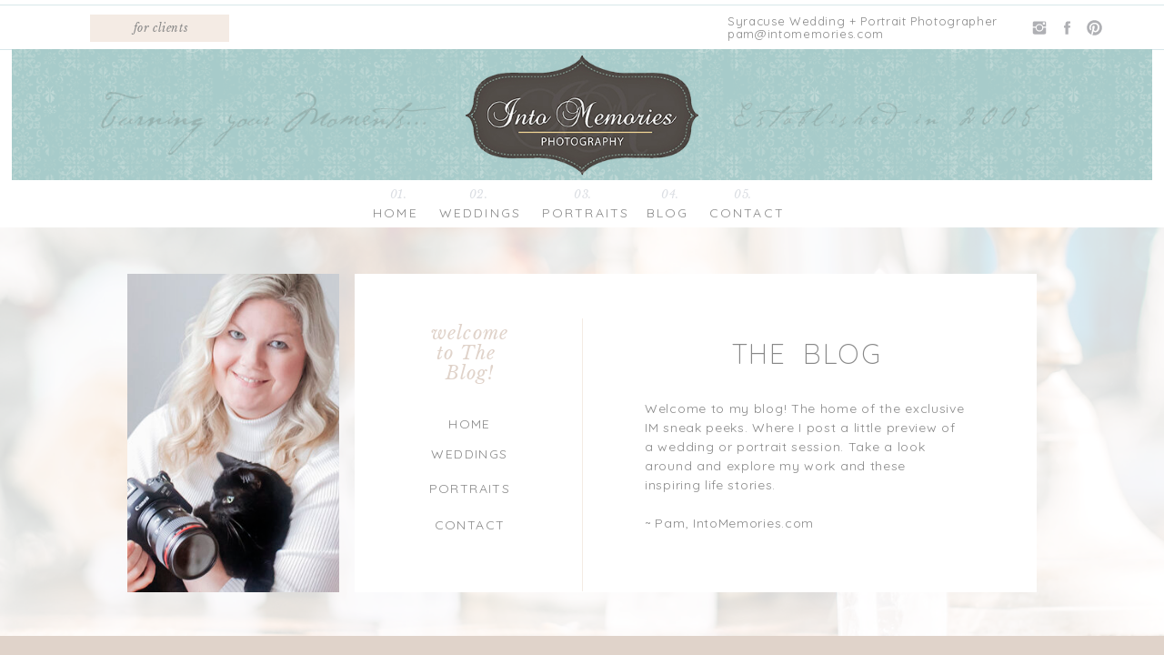

--- FILE ---
content_type: text/html; charset=UTF-8
request_url: https://intomemories.com/mobile-test/
body_size: 17385
content:
<!DOCTYPE html>
<html lang="en-US" class="d">
<head>
<link rel="stylesheet" type="text/css" href="//lib.showit.co/engine/2.6.4/showit.css" />
<meta name='robots' content='index, follow, max-image-preview:large, max-snippet:-1, max-video-preview:-1' />

	<!-- This site is optimized with the Yoast SEO plugin v22.1 - https://yoast.com/wordpress/plugins/seo/ -->
	<title>mobile-test - Pam &amp; Dave are a CNY Wedding &amp; Portrait Photography team based in Liverpool, NY and serving Syracuse/CNY areas.ries Photography | Based in Liverpool, NY, Serving CNY, Adirondacks and areas of NNY</title>
	<link rel="canonical" href="https://intomemories.com/mobile-test/" />
	<meta property="og:locale" content="en_US" />
	<meta property="og:type" content="article" />
	<meta property="og:title" content="mobile-test - Pam &amp; Dave are a CNY Wedding &amp; Portrait Photography team based in Liverpool, NY and serving Syracuse/CNY areas.ries Photography | Based in Liverpool, NY, Serving CNY, Adirondacks and areas of NNY" />
	<meta property="og:description" content="Virginia Wedding Photographer | Katelyn James Photography | Joyful. Authentic. Timeless &#8211; Your Day will be Joyful Virginia Wedding Photographer | Katelyn James Photography | Joyful. Authentic. Timeless Her Laugh will be Genuine https://twitter.com/katelynjames http://www.instagram.com/katelynjames https://www.facebook.com/katelynjamesphotography http://www.pinterest.com/katelyn_james/ SOUTHERN WEDDINGS, BRIDES&#8230; ENGAGEMENTS WEDDINGS As Seen In The Galleries THE WEDDING EXPERIENCE BLOG THE STORE EDUCATION CONTACT [&hellip;]" />
	<meta property="og:url" content="https://intomemories.com/mobile-test/" />
	<meta property="og:site_name" content="Pam &amp; Dave are a CNY Wedding &amp; Portrait Photography team based in Liverpool, NY and serving Syracuse/CNY areas.ries Photography | Based in Liverpool, NY, Serving CNY, Adirondacks and areas of NNY" />
	<meta property="article:publisher" content="https://www.facebook.com/SyracuseWeddingPortraitPhotographer" />
	<meta property="article:modified_time" content="2017-02-25T03:08:17+00:00" />
	<meta property="og:image" content="http://sites.showitfast.com/15774/5767/style/katelyn-james/beige_circle.png_tn.png" />
	<meta name="twitter:card" content="summary_large_image" />
	<meta name="twitter:label1" content="Est. reading time" />
	<meta name="twitter:data1" content="1 minute" />
	<script type="application/ld+json" class="yoast-schema-graph">{"@context":"https://schema.org","@graph":[{"@type":"WebPage","@id":"https://intomemories.com/mobile-test/","url":"https://intomemories.com/mobile-test/","name":"mobile-test - Pam &amp; Dave are a CNY Wedding &amp; Portrait Photography team based in Liverpool, NY and serving Syracuse/CNY areas.ries Photography | Based in Liverpool, NY, Serving CNY, Adirondacks and areas of NNY","isPartOf":{"@id":"https://intomemories.com/#website"},"primaryImageOfPage":{"@id":"https://intomemories.com/mobile-test/#primaryimage"},"image":{"@id":"https://intomemories.com/mobile-test/#primaryimage"},"thumbnailUrl":"http://sites.showitfast.com/15774/5767/style/katelyn-james/beige_circle.png_tn.png","datePublished":"2017-02-25T03:03:01+00:00","dateModified":"2017-02-25T03:08:17+00:00","breadcrumb":{"@id":"https://intomemories.com/mobile-test/#breadcrumb"},"inLanguage":"en-US","potentialAction":[{"@type":"ReadAction","target":["https://intomemories.com/mobile-test/"]}]},{"@type":"ImageObject","inLanguage":"en-US","@id":"https://intomemories.com/mobile-test/#primaryimage","url":"http://sites.showitfast.com/15774/5767/style/katelyn-james/beige_circle.png_tn.png","contentUrl":"http://sites.showitfast.com/15774/5767/style/katelyn-james/beige_circle.png_tn.png"},{"@type":"BreadcrumbList","@id":"https://intomemories.com/mobile-test/#breadcrumb","itemListElement":[{"@type":"ListItem","position":1,"name":"Home","item":"https://intomemories.com/"},{"@type":"ListItem","position":2,"name":"mobile-test"}]},{"@type":"WebSite","@id":"https://intomemories.com/#website","url":"https://intomemories.com/","name":"www.IntoMemories.com","description":"Pam &amp; Dave of Into Memories Photography provides custom Wedding and Portrait Photography in the CNY area. Also serves areas of NNY, the Adirondacks and beyond. High quality, affordable photography that you can trust. Contact Pam at Into Memories Photography today!","publisher":{"@id":"https://intomemories.com/#organization"},"potentialAction":[{"@type":"SearchAction","target":{"@type":"EntryPoint","urlTemplate":"https://intomemories.com/?s={search_term_string}"},"query-input":"required name=search_term_string"}],"inLanguage":"en-US"},{"@type":"Organization","@id":"https://intomemories.com/#organization","name":"Into Memories Photography","url":"https://intomemories.com/","logo":{"@type":"ImageObject","inLanguage":"en-US","@id":"https://intomemories.com/#/schema/logo/image/","url":"https://intomemories.com/wp-content/uploads/2018/06/logo_1428035934.jpg","contentUrl":"https://intomemories.com/wp-content/uploads/2018/06/logo_1428035934.jpg","width":1600,"height":184,"caption":"Into Memories Photography"},"image":{"@id":"https://intomemories.com/#/schema/logo/image/"},"sameAs":["https://www.facebook.com/SyracuseWeddingPortraitPhotographer","https://www.instagram.com/pamofintomemories/"]}]}</script>
	<!-- / Yoast SEO plugin. -->


<link rel='dns-prefetch' href='//www.googletagmanager.com' />
<link rel='dns-prefetch' href='//stats.wp.com' />
<link rel='preconnect' href='//c0.wp.com' />
<link rel="alternate" type="application/rss+xml" title="Pam &amp; Dave are a CNY Wedding &amp; Portrait Photography team based in Liverpool, NY and serving Syracuse/CNY areas.ries Photography | Based in Liverpool, NY, Serving CNY, Adirondacks and areas of NNY &raquo; Feed" href="https://intomemories.com/feed/" />
<link rel="alternate" type="application/rss+xml" title="Pam &amp; Dave are a CNY Wedding &amp; Portrait Photography team based in Liverpool, NY and serving Syracuse/CNY areas.ries Photography | Based in Liverpool, NY, Serving CNY, Adirondacks and areas of NNY &raquo; Comments Feed" href="https://intomemories.com/comments/feed/" />
<script type="text/javascript">
/* <![CDATA[ */
window._wpemojiSettings = {"baseUrl":"https:\/\/s.w.org\/images\/core\/emoji\/16.0.1\/72x72\/","ext":".png","svgUrl":"https:\/\/s.w.org\/images\/core\/emoji\/16.0.1\/svg\/","svgExt":".svg","source":{"concatemoji":"https:\/\/intomemories.com\/wp-includes\/js\/wp-emoji-release.min.js?ver=6.8.3"}};
/*! This file is auto-generated */
!function(s,n){var o,i,e;function c(e){try{var t={supportTests:e,timestamp:(new Date).valueOf()};sessionStorage.setItem(o,JSON.stringify(t))}catch(e){}}function p(e,t,n){e.clearRect(0,0,e.canvas.width,e.canvas.height),e.fillText(t,0,0);var t=new Uint32Array(e.getImageData(0,0,e.canvas.width,e.canvas.height).data),a=(e.clearRect(0,0,e.canvas.width,e.canvas.height),e.fillText(n,0,0),new Uint32Array(e.getImageData(0,0,e.canvas.width,e.canvas.height).data));return t.every(function(e,t){return e===a[t]})}function u(e,t){e.clearRect(0,0,e.canvas.width,e.canvas.height),e.fillText(t,0,0);for(var n=e.getImageData(16,16,1,1),a=0;a<n.data.length;a++)if(0!==n.data[a])return!1;return!0}function f(e,t,n,a){switch(t){case"flag":return n(e,"\ud83c\udff3\ufe0f\u200d\u26a7\ufe0f","\ud83c\udff3\ufe0f\u200b\u26a7\ufe0f")?!1:!n(e,"\ud83c\udde8\ud83c\uddf6","\ud83c\udde8\u200b\ud83c\uddf6")&&!n(e,"\ud83c\udff4\udb40\udc67\udb40\udc62\udb40\udc65\udb40\udc6e\udb40\udc67\udb40\udc7f","\ud83c\udff4\u200b\udb40\udc67\u200b\udb40\udc62\u200b\udb40\udc65\u200b\udb40\udc6e\u200b\udb40\udc67\u200b\udb40\udc7f");case"emoji":return!a(e,"\ud83e\udedf")}return!1}function g(e,t,n,a){var r="undefined"!=typeof WorkerGlobalScope&&self instanceof WorkerGlobalScope?new OffscreenCanvas(300,150):s.createElement("canvas"),o=r.getContext("2d",{willReadFrequently:!0}),i=(o.textBaseline="top",o.font="600 32px Arial",{});return e.forEach(function(e){i[e]=t(o,e,n,a)}),i}function t(e){var t=s.createElement("script");t.src=e,t.defer=!0,s.head.appendChild(t)}"undefined"!=typeof Promise&&(o="wpEmojiSettingsSupports",i=["flag","emoji"],n.supports={everything:!0,everythingExceptFlag:!0},e=new Promise(function(e){s.addEventListener("DOMContentLoaded",e,{once:!0})}),new Promise(function(t){var n=function(){try{var e=JSON.parse(sessionStorage.getItem(o));if("object"==typeof e&&"number"==typeof e.timestamp&&(new Date).valueOf()<e.timestamp+604800&&"object"==typeof e.supportTests)return e.supportTests}catch(e){}return null}();if(!n){if("undefined"!=typeof Worker&&"undefined"!=typeof OffscreenCanvas&&"undefined"!=typeof URL&&URL.createObjectURL&&"undefined"!=typeof Blob)try{var e="postMessage("+g.toString()+"("+[JSON.stringify(i),f.toString(),p.toString(),u.toString()].join(",")+"));",a=new Blob([e],{type:"text/javascript"}),r=new Worker(URL.createObjectURL(a),{name:"wpTestEmojiSupports"});return void(r.onmessage=function(e){c(n=e.data),r.terminate(),t(n)})}catch(e){}c(n=g(i,f,p,u))}t(n)}).then(function(e){for(var t in e)n.supports[t]=e[t],n.supports.everything=n.supports.everything&&n.supports[t],"flag"!==t&&(n.supports.everythingExceptFlag=n.supports.everythingExceptFlag&&n.supports[t]);n.supports.everythingExceptFlag=n.supports.everythingExceptFlag&&!n.supports.flag,n.DOMReady=!1,n.readyCallback=function(){n.DOMReady=!0}}).then(function(){return e}).then(function(){var e;n.supports.everything||(n.readyCallback(),(e=n.source||{}).concatemoji?t(e.concatemoji):e.wpemoji&&e.twemoji&&(t(e.twemoji),t(e.wpemoji)))}))}((window,document),window._wpemojiSettings);
/* ]]> */
</script>
<style id='wp-emoji-styles-inline-css' type='text/css'>

	img.wp-smiley, img.emoji {
		display: inline !important;
		border: none !important;
		box-shadow: none !important;
		height: 1em !important;
		width: 1em !important;
		margin: 0 0.07em !important;
		vertical-align: -0.1em !important;
		background: none !important;
		padding: 0 !important;
	}
</style>
<link rel='stylesheet' id='wp-block-library-css' href='https://c0.wp.com/c/6.8.3/wp-includes/css/dist/block-library/style.min.css' type='text/css' media='all' />
<style id='classic-theme-styles-inline-css' type='text/css'>
/*! This file is auto-generated */
.wp-block-button__link{color:#fff;background-color:#32373c;border-radius:9999px;box-shadow:none;text-decoration:none;padding:calc(.667em + 2px) calc(1.333em + 2px);font-size:1.125em}.wp-block-file__button{background:#32373c;color:#fff;text-decoration:none}
</style>
<link rel='stylesheet' id='mediaelement-css' href='https://c0.wp.com/c/6.8.3/wp-includes/js/mediaelement/mediaelementplayer-legacy.min.css' type='text/css' media='all' />
<link rel='stylesheet' id='wp-mediaelement-css' href='https://c0.wp.com/c/6.8.3/wp-includes/js/mediaelement/wp-mediaelement.min.css' type='text/css' media='all' />
<style id='jetpack-sharing-buttons-style-inline-css' type='text/css'>
.jetpack-sharing-buttons__services-list{display:flex;flex-direction:row;flex-wrap:wrap;gap:0;list-style-type:none;margin:5px;padding:0}.jetpack-sharing-buttons__services-list.has-small-icon-size{font-size:12px}.jetpack-sharing-buttons__services-list.has-normal-icon-size{font-size:16px}.jetpack-sharing-buttons__services-list.has-large-icon-size{font-size:24px}.jetpack-sharing-buttons__services-list.has-huge-icon-size{font-size:36px}@media print{.jetpack-sharing-buttons__services-list{display:none!important}}.editor-styles-wrapper .wp-block-jetpack-sharing-buttons{gap:0;padding-inline-start:0}ul.jetpack-sharing-buttons__services-list.has-background{padding:1.25em 2.375em}
</style>
<style id='global-styles-inline-css' type='text/css'>
:root{--wp--preset--aspect-ratio--square: 1;--wp--preset--aspect-ratio--4-3: 4/3;--wp--preset--aspect-ratio--3-4: 3/4;--wp--preset--aspect-ratio--3-2: 3/2;--wp--preset--aspect-ratio--2-3: 2/3;--wp--preset--aspect-ratio--16-9: 16/9;--wp--preset--aspect-ratio--9-16: 9/16;--wp--preset--color--black: #000000;--wp--preset--color--cyan-bluish-gray: #abb8c3;--wp--preset--color--white: #ffffff;--wp--preset--color--pale-pink: #f78da7;--wp--preset--color--vivid-red: #cf2e2e;--wp--preset--color--luminous-vivid-orange: #ff6900;--wp--preset--color--luminous-vivid-amber: #fcb900;--wp--preset--color--light-green-cyan: #7bdcb5;--wp--preset--color--vivid-green-cyan: #00d084;--wp--preset--color--pale-cyan-blue: #8ed1fc;--wp--preset--color--vivid-cyan-blue: #0693e3;--wp--preset--color--vivid-purple: #9b51e0;--wp--preset--gradient--vivid-cyan-blue-to-vivid-purple: linear-gradient(135deg,rgba(6,147,227,1) 0%,rgb(155,81,224) 100%);--wp--preset--gradient--light-green-cyan-to-vivid-green-cyan: linear-gradient(135deg,rgb(122,220,180) 0%,rgb(0,208,130) 100%);--wp--preset--gradient--luminous-vivid-amber-to-luminous-vivid-orange: linear-gradient(135deg,rgba(252,185,0,1) 0%,rgba(255,105,0,1) 100%);--wp--preset--gradient--luminous-vivid-orange-to-vivid-red: linear-gradient(135deg,rgba(255,105,0,1) 0%,rgb(207,46,46) 100%);--wp--preset--gradient--very-light-gray-to-cyan-bluish-gray: linear-gradient(135deg,rgb(238,238,238) 0%,rgb(169,184,195) 100%);--wp--preset--gradient--cool-to-warm-spectrum: linear-gradient(135deg,rgb(74,234,220) 0%,rgb(151,120,209) 20%,rgb(207,42,186) 40%,rgb(238,44,130) 60%,rgb(251,105,98) 80%,rgb(254,248,76) 100%);--wp--preset--gradient--blush-light-purple: linear-gradient(135deg,rgb(255,206,236) 0%,rgb(152,150,240) 100%);--wp--preset--gradient--blush-bordeaux: linear-gradient(135deg,rgb(254,205,165) 0%,rgb(254,45,45) 50%,rgb(107,0,62) 100%);--wp--preset--gradient--luminous-dusk: linear-gradient(135deg,rgb(255,203,112) 0%,rgb(199,81,192) 50%,rgb(65,88,208) 100%);--wp--preset--gradient--pale-ocean: linear-gradient(135deg,rgb(255,245,203) 0%,rgb(182,227,212) 50%,rgb(51,167,181) 100%);--wp--preset--gradient--electric-grass: linear-gradient(135deg,rgb(202,248,128) 0%,rgb(113,206,126) 100%);--wp--preset--gradient--midnight: linear-gradient(135deg,rgb(2,3,129) 0%,rgb(40,116,252) 100%);--wp--preset--font-size--small: 13px;--wp--preset--font-size--medium: 20px;--wp--preset--font-size--large: 36px;--wp--preset--font-size--x-large: 42px;--wp--preset--spacing--20: 0.44rem;--wp--preset--spacing--30: 0.67rem;--wp--preset--spacing--40: 1rem;--wp--preset--spacing--50: 1.5rem;--wp--preset--spacing--60: 2.25rem;--wp--preset--spacing--70: 3.38rem;--wp--preset--spacing--80: 5.06rem;--wp--preset--shadow--natural: 6px 6px 9px rgba(0, 0, 0, 0.2);--wp--preset--shadow--deep: 12px 12px 50px rgba(0, 0, 0, 0.4);--wp--preset--shadow--sharp: 6px 6px 0px rgba(0, 0, 0, 0.2);--wp--preset--shadow--outlined: 6px 6px 0px -3px rgba(255, 255, 255, 1), 6px 6px rgba(0, 0, 0, 1);--wp--preset--shadow--crisp: 6px 6px 0px rgba(0, 0, 0, 1);}:where(.is-layout-flex){gap: 0.5em;}:where(.is-layout-grid){gap: 0.5em;}body .is-layout-flex{display: flex;}.is-layout-flex{flex-wrap: wrap;align-items: center;}.is-layout-flex > :is(*, div){margin: 0;}body .is-layout-grid{display: grid;}.is-layout-grid > :is(*, div){margin: 0;}:where(.wp-block-columns.is-layout-flex){gap: 2em;}:where(.wp-block-columns.is-layout-grid){gap: 2em;}:where(.wp-block-post-template.is-layout-flex){gap: 1.25em;}:where(.wp-block-post-template.is-layout-grid){gap: 1.25em;}.has-black-color{color: var(--wp--preset--color--black) !important;}.has-cyan-bluish-gray-color{color: var(--wp--preset--color--cyan-bluish-gray) !important;}.has-white-color{color: var(--wp--preset--color--white) !important;}.has-pale-pink-color{color: var(--wp--preset--color--pale-pink) !important;}.has-vivid-red-color{color: var(--wp--preset--color--vivid-red) !important;}.has-luminous-vivid-orange-color{color: var(--wp--preset--color--luminous-vivid-orange) !important;}.has-luminous-vivid-amber-color{color: var(--wp--preset--color--luminous-vivid-amber) !important;}.has-light-green-cyan-color{color: var(--wp--preset--color--light-green-cyan) !important;}.has-vivid-green-cyan-color{color: var(--wp--preset--color--vivid-green-cyan) !important;}.has-pale-cyan-blue-color{color: var(--wp--preset--color--pale-cyan-blue) !important;}.has-vivid-cyan-blue-color{color: var(--wp--preset--color--vivid-cyan-blue) !important;}.has-vivid-purple-color{color: var(--wp--preset--color--vivid-purple) !important;}.has-black-background-color{background-color: var(--wp--preset--color--black) !important;}.has-cyan-bluish-gray-background-color{background-color: var(--wp--preset--color--cyan-bluish-gray) !important;}.has-white-background-color{background-color: var(--wp--preset--color--white) !important;}.has-pale-pink-background-color{background-color: var(--wp--preset--color--pale-pink) !important;}.has-vivid-red-background-color{background-color: var(--wp--preset--color--vivid-red) !important;}.has-luminous-vivid-orange-background-color{background-color: var(--wp--preset--color--luminous-vivid-orange) !important;}.has-luminous-vivid-amber-background-color{background-color: var(--wp--preset--color--luminous-vivid-amber) !important;}.has-light-green-cyan-background-color{background-color: var(--wp--preset--color--light-green-cyan) !important;}.has-vivid-green-cyan-background-color{background-color: var(--wp--preset--color--vivid-green-cyan) !important;}.has-pale-cyan-blue-background-color{background-color: var(--wp--preset--color--pale-cyan-blue) !important;}.has-vivid-cyan-blue-background-color{background-color: var(--wp--preset--color--vivid-cyan-blue) !important;}.has-vivid-purple-background-color{background-color: var(--wp--preset--color--vivid-purple) !important;}.has-black-border-color{border-color: var(--wp--preset--color--black) !important;}.has-cyan-bluish-gray-border-color{border-color: var(--wp--preset--color--cyan-bluish-gray) !important;}.has-white-border-color{border-color: var(--wp--preset--color--white) !important;}.has-pale-pink-border-color{border-color: var(--wp--preset--color--pale-pink) !important;}.has-vivid-red-border-color{border-color: var(--wp--preset--color--vivid-red) !important;}.has-luminous-vivid-orange-border-color{border-color: var(--wp--preset--color--luminous-vivid-orange) !important;}.has-luminous-vivid-amber-border-color{border-color: var(--wp--preset--color--luminous-vivid-amber) !important;}.has-light-green-cyan-border-color{border-color: var(--wp--preset--color--light-green-cyan) !important;}.has-vivid-green-cyan-border-color{border-color: var(--wp--preset--color--vivid-green-cyan) !important;}.has-pale-cyan-blue-border-color{border-color: var(--wp--preset--color--pale-cyan-blue) !important;}.has-vivid-cyan-blue-border-color{border-color: var(--wp--preset--color--vivid-cyan-blue) !important;}.has-vivid-purple-border-color{border-color: var(--wp--preset--color--vivid-purple) !important;}.has-vivid-cyan-blue-to-vivid-purple-gradient-background{background: var(--wp--preset--gradient--vivid-cyan-blue-to-vivid-purple) !important;}.has-light-green-cyan-to-vivid-green-cyan-gradient-background{background: var(--wp--preset--gradient--light-green-cyan-to-vivid-green-cyan) !important;}.has-luminous-vivid-amber-to-luminous-vivid-orange-gradient-background{background: var(--wp--preset--gradient--luminous-vivid-amber-to-luminous-vivid-orange) !important;}.has-luminous-vivid-orange-to-vivid-red-gradient-background{background: var(--wp--preset--gradient--luminous-vivid-orange-to-vivid-red) !important;}.has-very-light-gray-to-cyan-bluish-gray-gradient-background{background: var(--wp--preset--gradient--very-light-gray-to-cyan-bluish-gray) !important;}.has-cool-to-warm-spectrum-gradient-background{background: var(--wp--preset--gradient--cool-to-warm-spectrum) !important;}.has-blush-light-purple-gradient-background{background: var(--wp--preset--gradient--blush-light-purple) !important;}.has-blush-bordeaux-gradient-background{background: var(--wp--preset--gradient--blush-bordeaux) !important;}.has-luminous-dusk-gradient-background{background: var(--wp--preset--gradient--luminous-dusk) !important;}.has-pale-ocean-gradient-background{background: var(--wp--preset--gradient--pale-ocean) !important;}.has-electric-grass-gradient-background{background: var(--wp--preset--gradient--electric-grass) !important;}.has-midnight-gradient-background{background: var(--wp--preset--gradient--midnight) !important;}.has-small-font-size{font-size: var(--wp--preset--font-size--small) !important;}.has-medium-font-size{font-size: var(--wp--preset--font-size--medium) !important;}.has-large-font-size{font-size: var(--wp--preset--font-size--large) !important;}.has-x-large-font-size{font-size: var(--wp--preset--font-size--x-large) !important;}
:where(.wp-block-post-template.is-layout-flex){gap: 1.25em;}:where(.wp-block-post-template.is-layout-grid){gap: 1.25em;}
:where(.wp-block-columns.is-layout-flex){gap: 2em;}:where(.wp-block-columns.is-layout-grid){gap: 2em;}
:root :where(.wp-block-pullquote){font-size: 1.5em;line-height: 1.6;}
</style>
<link rel='stylesheet' id='pub-style-css' href='https://intomemories.com/wp-content/themes/showit/pubs/swtyjxtjsoiuzay0cdib8q/20260105153005Sb9b9qz/assets/pub.css?ver=1767627015' type='text/css' media='all' />
<script type="text/javascript" src="https://c0.wp.com/c/6.8.3/wp-includes/js/jquery/jquery.min.js" id="jquery-core-js"></script>
<script type="text/javascript" id="jquery-core-js-after">
/* <![CDATA[ */
$ = jQuery;
/* ]]> */
</script>
<script type="text/javascript" src="https://intomemories.com/wp-content/themes/showit/pubs/swtyjxtjsoiuzay0cdib8q/20260105153005Sb9b9qz/assets/pub.js?ver=1767627015" id="pub-script-js"></script>

<!-- Google tag (gtag.js) snippet added by Site Kit -->
<!-- Google Analytics snippet added by Site Kit -->
<script type="text/javascript" src="https://www.googletagmanager.com/gtag/js?id=GT-KFT4MQN" id="google_gtagjs-js" async></script>
<script type="text/javascript" id="google_gtagjs-js-after">
/* <![CDATA[ */
window.dataLayer = window.dataLayer || [];function gtag(){dataLayer.push(arguments);}
gtag("set","linker",{"domains":["intomemories.com"]});
gtag("js", new Date());
gtag("set", "developer_id.dZTNiMT", true);
gtag("config", "GT-KFT4MQN");
/* ]]> */
</script>
<link rel="https://api.w.org/" href="https://intomemories.com/wp-json/" /><link rel="alternate" title="JSON" type="application/json" href="https://intomemories.com/wp-json/wp/v2/pages/3406" /><link rel="EditURI" type="application/rsd+xml" title="RSD" href="https://intomemories.com/xmlrpc.php?rsd" />
<link rel='shortlink' href='https://intomemories.com/?p=3406' />
<link rel="alternate" title="oEmbed (JSON)" type="application/json+oembed" href="https://intomemories.com/wp-json/oembed/1.0/embed?url=https%3A%2F%2Fintomemories.com%2Fmobile-test%2F" />
<link rel="alternate" title="oEmbed (XML)" type="text/xml+oembed" href="https://intomemories.com/wp-json/oembed/1.0/embed?url=https%3A%2F%2Fintomemories.com%2Fmobile-test%2F&#038;format=xml" />
<meta name="generator" content="Site Kit by Google 1.170.0" />	<style>img#wpstats{display:none}</style>
		<link rel="icon" href="https://intomemories.com/wp-content/uploads/2022/01/cropped-favicon-32x32.jpg" sizes="32x32" />
<link rel="icon" href="https://intomemories.com/wp-content/uploads/2022/01/cropped-favicon-192x192.jpg" sizes="192x192" />
<link rel="apple-touch-icon" href="https://intomemories.com/wp-content/uploads/2022/01/cropped-favicon-180x180.jpg" />
<meta name="msapplication-TileImage" content="https://intomemories.com/wp-content/uploads/2022/01/cropped-favicon-270x270.jpg" />

<meta charset="UTF-8" />
<meta name="viewport" content="width=device-width, initial-scale=1" />
<link rel="icon" type="image/png" href="//static.showit.co/200/SqHTvOhwSOiMY4atzZw--A/243592/syracuse-cny-finger-lakes-wedding-portrait-photographer-logo-mobile.png" />
<link rel="preconnect" href="https://static.showit.co" />

<link rel="preconnect" href="https://fonts.googleapis.com">
<link rel="preconnect" href="https://fonts.gstatic.com" crossorigin>
<link href="https://fonts.googleapis.com/css?family=Quicksand:regular|Libre+Baskerville:italic|Quicksand:300" rel="stylesheet" type="text/css"/>
<script id="init_data" type="application/json">
{"mobile":{"w":320},"desktop":{"w":1200,"bgFillType":"color","bgColor":"colors-7"},"sid":"swtyjxtjsoiuzay0cdib8q","break":768,"assetURL":"//static.showit.co","contactFormId":"243592/385420","cfAction":"aHR0cHM6Ly9jbGllbnRzZXJ2aWNlLnNob3dpdC5jby9jb250YWN0Zm9ybQ==","sgAction":"aHR0cHM6Ly9jbGllbnRzZXJ2aWNlLnNob3dpdC5jby9zb2NpYWxncmlk","blockData":[{"slug":"header","visible":"a","states":[],"d":{"h":250,"w":1200,"locking":{"scrollOffset":1},"bgFillType":"color","bgColor":"colors-7","bgMediaType":"none"},"m":{"h":60,"w":320,"locking":{"side":"st","scrollOffset":1},"bgFillType":"color","bgColor":"colors-7","bgMediaType":"none"}},{"slug":"menu-button","visible":"a","states":[],"d":{"h":1,"w":1200,"locking":{"side":"t"},"bgFillType":"color","bgColor":"#000000:0","bgMediaType":"none"},"m":{"h":1,"w":320,"locking":{"side":"t"},"bgFillType":"color","bgColor":"#000000:0","bgMediaType":"none"}},{"slug":"blog-top-canvas","visible":"a","states":[],"d":{"h":449,"w":1200,"bgFillType":"color","bgColor":"colors-7","bgMediaType":"image","bgImage":{"key":"3A-a4FPZTli1V_730_MGaQ/shared/img_4046.jpg","aspect_ratio":1.4,"title":"IMG_4046","type":"asset"},"bgOpacity":15,"bgPos":"cm","bgScale":"cover","bgScroll":"f"},"m":{"h":300,"w":320,"bgFillType":"color","bgColor":"colors-7","bgMediaType":"image","bgImage":{"key":"3A-a4FPZTli1V_730_MGaQ/shared/img_4046.jpg","aspect_ratio":1.4,"title":"IMG_4046","type":"asset"},"bgOpacity":15,"bgPos":"cm","bgScale":"cover","bgScroll":"f"}},{"slug":"categories","visible":"a","states":[],"d":{"h":115,"w":1200,"bgFillType":"color","bgColor":"colors-4","bgMediaType":"none"},"m":{"h":86,"w":320,"bgFillType":"color","bgColor":"colors-4","bgMediaType":"none"}},{"slug":"post","visible":"a","states":[],"d":{"h":500,"w":1200,"bgFillType":"color","bgColor":"colors-7","bgMediaType":"none"},"m":{"h":489,"w":320,"nature":"dH","bgFillType":"color","bgColor":"colors-7","bgMediaType":"none"}},{"slug":"post-alt","visible":"a","states":[],"d":{"h":500,"w":1200,"bgFillType":"color","bgColor":"colors-7","bgMediaType":"none"},"m":{"h":475,"w":320,"nature":"dH","bgFillType":"color","bgColor":"colors-7","bgMediaType":"none"}},{"slug":"end-post-loop","visible":"a","states":[],"d":{"h":1,"w":1200,"bgFillType":"color","bgColor":"#FFFFFF","bgMediaType":"none"},"m":{"h":1,"w":320,"bgFillType":"color","bgColor":"#FFFFFF","bgMediaType":"none"}},{"slug":"pagnation","visible":"a","states":[],"d":{"h":50,"w":1200,"bgFillType":"color","bgColor":"colors-6","bgMediaType":"none"},"m":{"h":100,"w":320,"bgFillType":"color","bgColor":"colors-6","bgMediaType":"none"}},{"slug":"instagram","visible":"a","states":[],"d":{"h":350,"w":1200,"bgFillType":"color","bgColor":"colors-7","bgMediaType":"image","bgImage":{"key":"aLoifqxvQZuzy8PvIpxjFQ/shared/img_3990.jpg","aspect_ratio":1.5,"title":"IMG_3990","type":"asset"},"bgOpacity":15,"bgPos":"cm","bgScale":"cover","bgScroll":"f"},"m":{"h":250,"w":320,"bgFillType":"color","bgColor":"colors-7","bgMediaType":"image","bgImage":{"key":"8Gra-AjlRZSkwS_TYh3MAA/shared/img_4108.jpg","aspect_ratio":1.40007,"title":"IMG_4108","type":"asset"},"bgOpacity":15,"bgPos":"cm","bgScale":"cover","bgScroll":"f"}},{"slug":"footer","visible":"a","states":[],"d":{"h":350,"w":1200,"bgFillType":"color","bgColor":"colors-7","bgMediaType":"none"},"m":{"h":450,"w":320,"bgFillType":"color","bgColor":"colors-7","bgMediaType":"none"}},{"slug":"mobile-nav","visible":"m","states":[],"d":{"h":200,"w":1200,"bgFillType":"color","bgColor":"colors-7","bgMediaType":"none"},"m":{"h":600,"w":320,"locking":{"side":"t"},"bgFillType":"color","bgColor":"colors-7","bgMediaType":"none"}}],"elementData":[{"type":"text","visible":"d","id":"header_0","blockId":"header","m":{"x":53,"y":41,"w":83,"h":21,"a":0},"d":{"x":740,"y":224,"w":74,"h":22,"a":0}},{"type":"text","visible":"d","id":"header_1","blockId":"header","m":{"x":53,"y":41,"w":83,"h":21,"a":0},"d":{"x":657,"y":224,"w":74,"h":22,"a":0}},{"type":"text","visible":"d","id":"header_2","blockId":"header","m":{"x":53,"y":41,"w":83,"h":21,"a":0},"d":{"x":556,"y":224,"w":74,"h":22,"a":0}},{"type":"text","visible":"d","id":"header_3","blockId":"header","m":{"x":53,"y":41,"w":83,"h":21,"a":0},"d":{"x":443,"y":224,"w":74,"h":22,"a":0}},{"type":"text","visible":"d","id":"header_4","blockId":"header","m":{"x":53,"y":41,"w":83,"h":21,"a":0},"d":{"x":358,"y":224,"w":74,"h":22,"a":0}},{"type":"simple","visible":"d","id":"header_5","blockId":"header","m":{"x":48,"y":9,"w":224,"h":42,"a":0},"d":{"x":-18.009,"y":53.571,"w":1236.018,"h":1,"a":0,"lockH":"s"}},{"type":"icon","visible":"d","id":"header_6","blockId":"header","m":{"x":135,"y":5,"w":50,"h":50,"a":0},"d":{"x":1053.325,"y":21.499,"w":19.479,"h":19.003,"a":0,"lockH":"r"}},{"type":"icon","visible":"d","id":"header_7","blockId":"header","m":{"x":135,"y":5,"w":50,"h":50,"a":0},"d":{"x":1084,"y":21,"w":19,"h":19,"a":0,"lockH":"r"}},{"type":"icon","visible":"d","id":"header_8","blockId":"header","m":{"x":145,"y":15,"w":50,"h":50,"a":0},"d":{"x":1114,"y":21,"w":19,"h":19,"a":0,"lockH":"r"}},{"type":"simple","visible":"d","id":"header_9","blockId":"header","m":{"x":48,"y":9,"w":224,"h":42,"a":0},"d":{"x":99,"y":16,"w":153,"h":30,"a":0,"lockH":"l"}},{"type":"text","visible":"d","id":"header_10","blockId":"header","m":{"x":53,"y":41,"w":83,"h":21,"a":0},"d":{"x":111.494,"y":22,"w":131.013,"h":18,"a":0,"lockH":"l"}},{"type":"simple","visible":"d","id":"header_11","blockId":"header","m":{"x":48,"y":9,"w":224,"h":42,"a":0},"d":{"x":-18.009,"y":5.428,"w":1236.018,"h":1,"a":0,"lockH":"s"}},{"type":"text","visible":"d","id":"header_12","blockId":"header","m":{"x":53,"y":41,"w":83,"h":21,"a":0},"d":{"x":361,"y":205,"w":74,"h":22,"a":0}},{"type":"text","visible":"d","id":"header_13","blockId":"header","m":{"x":53,"y":41,"w":83,"h":21,"a":0},"d":{"x":449,"y":205,"w":74,"h":22,"a":0}},{"type":"text","visible":"d","id":"header_14","blockId":"header","m":{"x":53,"y":41,"w":83,"h":21,"a":0},"d":{"x":564,"y":205,"w":74,"h":22,"a":0}},{"type":"text","visible":"d","id":"header_15","blockId":"header","m":{"x":53,"y":41,"w":83,"h":21,"a":0},"d":{"x":660,"y":205,"w":74,"h":22,"a":0}},{"type":"text","visible":"d","id":"header_16","blockId":"header","m":{"x":53,"y":41,"w":83,"h":21,"a":0},"d":{"x":740,"y":205,"w":74,"h":22,"a":0}},{"type":"icon","visible":"m","id":"header_17","blockId":"header","m":{"x":265,"y":12,"w":37,"h":37,"a":0},"d":{"x":1161,"y":37,"w":35,"h":35,"a":0},"pc":[{"type":"show","block":"mobile-nav"}]},{"type":"graphic","visible":"d","id":"header_18","blockId":"header","m":{"x":48,"y":17,"w":224,"h":26,"a":0},"d":{"x":-27,"y":48,"w":1254,"h":155,"a":0,"gs":{"t":"fit","s":100,"x":100,"p":110}},"c":{"key":"O2OZlfDsQPyzg4RicvbiDA/243592/syracuse-cny-finger-lakes-wedding-portrait-photographer-logo-desktop.png","aspect_ratio":8.69565}},{"type":"graphic","visible":"m","id":"header_19","blockId":"header","m":{"x":106,"y":0,"w":108,"h":60,"a":0},"d":{"x":432,"y":38,"w":336,"h":175,"a":0},"c":{"key":"SqHTvOhwSOiMY4atzZw--A/243592/syracuse-cny-finger-lakes-wedding-portrait-photographer-logo-mobile.png","aspect_ratio":1.91848}},{"type":"text","visible":"d","id":"header_20","blockId":"header","m":{"x":111,"y":21,"w":97.19999999999999,"h":18,"a":0},"d":{"x":760,"y":16,"w":334,"h":18,"a":0}},{"type":"simple","visible":"a","id":"blog-top-canvas_0","blockId":"blog-top-canvas","m":{"x":15,"y":12,"w":290,"h":270,"a":0},"d":{"x":350,"y":51,"w":750,"h":350,"a":0}},{"type":"text","visible":"d","id":"blog-top-canvas_1","blockId":"blog-top-canvas","m":{"x":42,"y":291,"w":236,"h":185,"a":0},"d":{"x":669,"y":189,"w":353,"h":147,"a":0}},{"type":"text","visible":"d","id":"blog-top-canvas_2","blockId":"blog-top-canvas","m":{"x":64,"y":232,"w":194,"h":40,"a":0},"d":{"x":717,"y":117,"w":259,"h":58,"a":0}},{"type":"simple","visible":"a","id":"blog-top-canvas_3","blockId":"blog-top-canvas","m":{"x":160,"y":0,"w":0,"h":0,"a":0},"d":{"x":600,"y":100,"w":1,"h":300,"a":0}},{"type":"text","visible":"a","id":"blog-top-canvas_5","blockId":"blog-top-canvas","m":{"x":174,"y":229,"w":149,"h":18,"a":0},"d":{"x":376,"y":317,"w":201,"h":19,"a":0}},{"type":"text","visible":"a","id":"blog-top-canvas_6","blockId":"blog-top-canvas","m":{"x":174,"y":198,"w":149,"h":18,"a":0},"d":{"x":376,"y":277,"w":201,"h":19,"a":0}},{"type":"text","visible":"a","id":"blog-top-canvas_7","blockId":"blog-top-canvas","m":{"x":173,"y":138,"w":149,"h":18,"a":0},"d":{"x":376,"y":206,"w":201,"h":19,"a":0}},{"type":"text","visible":"a","id":"blog-top-canvas_8","blockId":"blog-top-canvas","m":{"x":173,"y":166,"w":149,"h":18,"a":0},"d":{"x":376,"y":239,"w":201,"h":19,"a":0}},{"type":"graphic","visible":"a","id":"blog-top-canvas_9","blockId":"blog-top-canvas","m":{"x":27,"y":25,"w":162,"h":244,"a":0},"d":{"x":100,"y":51,"w":233,"h":350,"a":0},"c":{"key":"cGqNHcIXQduXM8Pntb1wUw/243592/cny-wedding-syracuse-portrait-photographer-pam-into-memories-photography.jpg","aspect_ratio":0.991}},{"type":"text","visible":"a","id":"blog-top-canvas_10","blockId":"blog-top-canvas","m":{"x":195,"y":35,"w":105,"h":78,"a":0},"d":{"x":424,"y":105,"w":105,"h":25,"a":0}},{"type":"text","visible":"a","id":"categories_0","blockId":"categories","m":{"x":51,"y":10,"w":219,"h":19,"a":0},"d":{"x":490,"y":30,"w":221,"h":19,"a":0}},{"type":"text","visible":"a","id":"categories_1","blockId":"categories","m":{"x":173,"y":43,"w":105,"h":25,"a":0},"d":{"x":610,"y":63,"w":105,"h":25,"a":0}},{"type":"text","visible":"a","id":"categories_2","blockId":"categories","m":{"x":51,"y":43,"w":105,"h":25,"a":0},"d":{"x":487,"y":63,"w":105,"h":25,"a":0}},{"type":"simple","visible":"d","id":"post_0","blockId":"post","m":{"x":48,"y":68,"w":224,"h":315,"a":0},"d":{"x":100,"y":39,"w":666,"h":422,"a":0}},{"type":"graphic","visible":"a","id":"post_1","blockId":"post","m":{"x":22,"y":25,"w":277,"h":317,"a":0},"d":{"x":785,"y":39,"w":378,"h":422,"a":0},"c":{"key":"aLoifqxvQZuzy8PvIpxjFQ/shared/img_3990.jpg","aspect_ratio":1.5}},{"type":"text","visible":"d","id":"post_2","blockId":"post","m":{"x":26,"y":376,"w":113,"h":21,"a":0},"d":{"x":205,"y":245,"w":457,"h":88,"a":0}},{"type":"text","visible":"a","id":"post_3","blockId":"post","m":{"x":32,"y":354,"w":258,"h":61,"a":0},"d":{"x":205,"y":123,"w":457,"h":95,"a":0}},{"type":"text","visible":"a","id":"post_4","blockId":"post","m":{"x":63,"y":441,"w":195,"h":18,"a":0,"lockV":"b"},"d":{"x":339,"y":359,"w":189,"h":19,"a":0}},{"type":"simple","visible":"d","id":"post-alt_0","blockId":"post-alt","m":{"x":48,"y":68,"w":224,"h":315,"a":0},"d":{"x":434,"y":39,"w":666,"h":422,"a":0}},{"type":"text","visible":"a","id":"post-alt_1","blockId":"post-alt","m":{"x":64,"y":447,"w":195,"h":18,"a":0,"lockV":"b"},"d":{"x":673,"y":359,"w":189,"h":19,"a":0}},{"type":"text","visible":"d","id":"post-alt_2","blockId":"post-alt","m":{"x":26,"y":376,"w":113,"h":21,"a":0},"d":{"x":539,"y":245,"w":457,"h":88,"a":0}},{"type":"text","visible":"a","id":"post-alt_3","blockId":"post-alt","m":{"x":32,"y":354,"w":258,"h":61,"a":0},"d":{"x":539,"y":123,"w":457,"h":95,"a":0}},{"type":"graphic","visible":"a","id":"post-alt_4","blockId":"post-alt","m":{"x":22,"y":25,"w":277,"h":317,"a":0},"d":{"x":36,"y":39,"w":378,"h":422,"a":0},"c":{"key":"Kyz1OFAjSciAY1qtozBMQg/shared/img_4063.jpg","aspect_ratio":0.66667}},{"type":"text","visible":"a","id":"pagnation_0","blockId":"pagnation","m":{"x":48,"y":19,"w":225,"h":16,"a":0},"d":{"x":723,"y":13,"w":377,"h":25,"a":0}},{"type":"text","visible":"a","id":"pagnation_1","blockId":"pagnation","m":{"x":48,"y":65,"w":225,"h":16,"a":0},"d":{"x":100,"y":13,"w":377,"h":25,"a":0}},{"type":"text","visible":"a","id":"instagram_0","blockId":"instagram","m":{"x":84,"y":67,"w":153,"h":56,"a":0},"d":{"x":100,"y":159,"w":153,"h":56,"a":0}},{"type":"text","visible":"a","id":"instagram_1","blockId":"instagram","m":{"x":90,"y":48,"w":141,"h":19,"a":0},"d":{"x":106,"y":135,"w":141,"h":19,"a":0}},{"type":"social","visible":"a","id":"instagram_2","blockId":"instagram","m":{"x":10,"y":137,"w":300,"h":90,"a":0},"d":{"x":50,"y":113,"w":1100,"h":125,"a":0}},{"type":"simple","visible":"a","id":"footer_0","blockId":"footer","m":{"x":-5,"y":327,"w":331,"h":127,"a":0},"d":{"x":-50,"y":310,"w":1300,"h":40,"a":0,"lockH":"s"}},{"type":"text","visible":"a","id":"footer_1","blockId":"footer","m":{"x":26,"y":410,"w":269,"h":17,"a":0},"d":{"x":489,"y":322,"w":191,"h":16,"a":0}},{"type":"text","visible":"a","id":"footer_2","blockId":"footer","m":{"x":26,"y":378,"w":269,"h":17,"a":0},"d":{"x":886,"y":322,"w":179,"h":16,"a":0}},{"type":"text","visible":"a","id":"footer_3","blockId":"footer","m":{"x":26,"y":345,"w":269,"h":17,"a":0},"d":{"x":100,"y":322,"w":266,"h":16,"a":0}},{"type":"icon","visible":"a","id":"footer_4","blockId":"footer","m":{"x":165,"y":273,"w":20,"h":20,"a":0},"d":{"x":985,"y":156,"w":39,"h":39,"a":0}},{"type":"icon","visible":"a","id":"footer_5","blockId":"footer","m":{"x":135,"y":273,"w":20,"h":20,"a":0},"d":{"x":928,"y":157,"w":39,"h":39,"a":0}},{"type":"text","visible":"a","id":"footer_6","blockId":"footer","m":{"x":91,"y":240,"w":139,"h":18,"a":0},"d":{"x":829,"y":111,"w":293,"h":23,"a":0}},{"type":"simple","visible":"d","id":"footer_7","blockId":"footer","m":{"x":210,"y":0,"w":0,"h":0,"a":0},"d":{"x":787,"y":30,"w":1,"h":250,"a":0}},{"type":"text","visible":"a","id":"footer_8","blockId":"footer","m":{"x":15,"y":94,"w":290,"h":106,"a":0},"d":{"x":439,"y":124,"w":323,"h":121,"a":0}},{"type":"text","visible":"a","id":"footer_9","blockId":"footer","m":{"x":98,"y":58,"w":125,"h":17,"a":0},"d":{"x":454,"y":65,"w":293,"h":23,"a":0}},{"type":"simple","visible":"a","id":"footer_10","blockId":"footer","m":{"x":35,"y":220,"w":250,"h":1,"a":0},"d":{"x":412,"y":30,"w":1,"h":250,"a":0}},{"type":"simple","visible":"d","id":"footer_11","blockId":"footer","m":{"x":60,"y":0,"w":0,"h":0,"a":0},"d":{"x":225,"y":91,"w":1,"h":134,"a":0}},{"type":"simple","visible":"d","id":"footer_12","blockId":"footer","m":{"x":23,"y":0,"w":75,"h":0,"a":0},"d":{"x":86,"y":129,"w":280,"h":1,"a":0}},{"type":"simple","visible":"d","id":"footer_13","blockId":"footer","m":{"x":23,"y":0,"w":75,"h":0,"a":0},"d":{"x":86,"y":175,"w":280,"h":1,"a":0}},{"type":"simple","visible":"d","id":"footer_14","blockId":"footer","m":{"x":21,"y":67,"w":78,"h":11,"a":0},"d":{"x":79,"y":222,"w":293,"h":40,"a":0}},{"type":"text","visible":"d","id":"footer_15","blockId":"footer","m":{"x":27,"y":67,"w":66,"h":5,"a":0},"d":{"x":103,"y":231,"w":246,"h":23,"a":0}},{"type":"text","visible":"d","id":"footer_16","blockId":"footer","m":{"x":62,"y":57,"w":37,"h":6,"a":0},"d":{"x":232,"y":188,"w":140,"h":22,"a":0}},{"type":"text","visible":"d","id":"footer_17","blockId":"footer","m":{"x":62,"y":44,"w":37,"h":6,"a":0},"d":{"x":232,"y":142,"w":140,"h":22,"a":0}},{"type":"text","visible":"d","id":"footer_18","blockId":"footer","m":{"x":62,"y":31,"w":37,"h":6,"a":0},"d":{"x":232,"y":95,"w":140,"h":22,"a":0}},{"type":"text","visible":"d","id":"footer_19","blockId":"footer","m":{"x":21,"y":44,"w":37,"h":6,"a":0},"d":{"x":79,"y":142,"w":140,"h":22,"a":0}},{"type":"text","visible":"d","id":"footer_20","blockId":"footer","m":{"x":21,"y":31,"w":37,"h":6,"a":0},"d":{"x":79,"y":95,"w":140,"h":22,"a":0}},{"type":"text","visible":"d","id":"footer_21","blockId":"footer","m":{"x":21,"y":18,"w":78,"h":6,"a":0},"d":{"x":79,"y":49,"w":293,"h":23,"a":0}},{"type":"simple","visible":"a","id":"mobile-nav_0","blockId":"mobile-nav","m":{"x":0,"y":0,"w":320,"h":60,"a":0},"d":{"x":488,"y":-110,"w":480,"h":80,"a":0}},{"type":"graphic","visible":"a","id":"mobile-nav_1","blockId":"mobile-nav","m":{"x":0,"y":60,"w":359,"h":540,"a":0},"d":{"x":554,"y":30,"w":93,"h":140,"a":0,"o":70},"c":{"key":"IlWhq3-WSzG8Bqy92IeGlA/243592/img_8798.jpg","aspect_ratio":0.66667}},{"type":"text","visible":"a","id":"mobile-nav_2","blockId":"mobile-nav","m":{"x":33,"y":269,"w":83,"h":30,"a":0},"d":{"x":1093,"y":84,"w":38,"h":26,"a":0},"pc":[{"type":"hide","block":"mobile-nav"}]},{"type":"text","visible":"a","id":"mobile-nav_3","blockId":"mobile-nav","m":{"x":32,"y":313,"w":83,"h":31,"a":0},"d":{"x":983,"y":84,"w":65,"h":26,"a":0},"pc":[{"type":"hide","block":"mobile-nav"}]},{"type":"text","visible":"a","id":"mobile-nav_4","blockId":"mobile-nav","m":{"x":32,"y":224,"w":99,"h":31,"a":0},"d":{"x":895,"y":94,"w":60,"h":26,"a":0},"pc":[{"type":"hide","block":"mobile-nav"}]},{"type":"text","visible":"a","id":"mobile-nav_5","blockId":"mobile-nav","m":{"x":32,"y":180,"w":83,"h":31,"a":0},"d":{"x":885,"y":84,"w":60,"h":26,"a":0},"pc":[{"type":"hide","block":"mobile-nav"}]},{"type":"text","visible":"a","id":"mobile-nav_6","blockId":"mobile-nav","m":{"x":32,"y":134,"w":83,"h":31,"a":0},"d":{"x":795,"y":84,"w":52,"h":26,"a":0},"pc":[{"type":"hide","block":"mobile-nav"}]},{"type":"text","visible":"a","id":"mobile-nav_7","blockId":"mobile-nav","m":{"x":31,"y":89,"w":83,"h":31,"a":0},"d":{"x":705,"y":84,"w":52,"h":26,"a":0},"pc":[{"type":"hide","block":"mobile-nav"}]},{"type":"icon","visible":"m","id":"mobile-nav_8","blockId":"mobile-nav","m":{"x":254,"y":12,"w":37,"h":37,"a":0},"d":{"x":1161,"y":37,"w":35,"h":35,"a":0},"pc":[{"type":"hide","block":"mobile-nav"}]},{"type":"icon","visible":"a","id":"mobile-nav_9","blockId":"mobile-nav","m":{"x":57,"y":434,"w":25,"h":25,"a":0},"d":{"x":29.972,"y":176.273,"w":19.479,"h":19.003,"a":0}},{"type":"icon","visible":"a","id":"mobile-nav_10","blockId":"mobile-nav","m":{"x":99,"y":434,"w":25,"h":25,"a":0},"d":{"x":99.655,"y":176.273,"w":19.479,"h":19.003,"a":0}},{"type":"icon","visible":"a","id":"mobile-nav_11","blockId":"mobile-nav","m":{"x":143,"y":434,"w":25,"h":25,"a":0},"d":{"x":109.655,"y":186.273,"w":19.479,"h":19.003,"a":0}},{"type":"text","visible":"a","id":"mobile-nav_12","blockId":"mobile-nav","m":{"x":19,"y":384,"w":105,"h":25,"a":0},"d":{"x":548,"y":88,"w":105,"h":25,"a":0}},{"type":"text","visible":"a","id":"mobile-nav_13","blockId":"mobile-nav","m":{"x":31,"y":409,"w":295,"h":18,"a":0},"d":{"x":551,"y":91,"w":97.19999999999999,"h":18,"a":0}}]}
</script>
<link
rel="stylesheet"
type="text/css"
href="https://cdnjs.cloudflare.com/ajax/libs/animate.css/3.4.0/animate.min.css"
/>


<script src="//lib.showit.co/engine/2.6.4/showit-lib.min.js"></script>
<script src="//lib.showit.co/engine/2.6.4/showit.min.js"></script>
<script>

function initPage(){

}
</script>

<style id="si-page-css">
html.m {background-color:rgba(255,255,255,1);}
html.d {background-color:rgba(255,255,255,1);}
.d .se:has(.st-primary) {border-radius:10px;box-shadow:none;opacity:1;overflow:hidden;transition-duration:0.5s;}
.d .st-primary {padding:10px 14px 10px 14px;border-width:0px;border-color:rgba(51,51,51,1);background-color:rgba(51,51,51,1);background-image:none;border-radius:inherit;transition-duration:0.5s;}
.d .st-primary span {color:rgba(255,255,255,1);font-family:'Quicksand';font-weight:400;font-style:normal;font-size:14px;text-align:center;text-transform:uppercase;letter-spacing:0.1em;line-height:1.5;transition-duration:0.5s;}
.d .se:has(.st-primary:hover), .d .se:has(.trigger-child-hovers:hover .st-primary) {}
.d .st-primary.se-button:hover, .d .trigger-child-hovers:hover .st-primary.se-button {background-color:rgba(51,51,51,1);background-image:none;transition-property:background-color,background-image;}
.d .st-primary.se-button:hover span, .d .trigger-child-hovers:hover .st-primary.se-button span {}
.m .se:has(.st-primary) {border-radius:10px;box-shadow:none;opacity:1;overflow:hidden;}
.m .st-primary {padding:10px 14px 10px 14px;border-width:0px;border-color:rgba(51,51,51,1);background-color:rgba(51,51,51,1);background-image:none;border-radius:inherit;}
.m .st-primary span {color:rgba(255,255,255,1);font-family:'Quicksand';font-weight:300;font-style:normal;font-size:14px;text-align:center;text-transform:uppercase;letter-spacing:0.1em;line-height:1.5;}
.d .se:has(.st-secondary) {border-radius:10px;box-shadow:none;opacity:1;overflow:hidden;transition-duration:0.5s;}
.d .st-secondary {padding:10px 14px 10px 14px;border-width:2px;border-color:rgba(51,51,51,1);background-color:rgba(0,0,0,0);background-image:none;border-radius:inherit;transition-duration:0.5s;}
.d .st-secondary span {color:rgba(51,51,51,1);font-family:'Quicksand';font-weight:400;font-style:normal;font-size:14px;text-align:center;text-transform:uppercase;letter-spacing:0.1em;line-height:1.5;transition-duration:0.5s;}
.d .se:has(.st-secondary:hover), .d .se:has(.trigger-child-hovers:hover .st-secondary) {}
.d .st-secondary.se-button:hover, .d .trigger-child-hovers:hover .st-secondary.se-button {border-color:rgba(51,51,51,0.7);background-color:rgba(0,0,0,0);background-image:none;transition-property:border-color,background-color,background-image;}
.d .st-secondary.se-button:hover span, .d .trigger-child-hovers:hover .st-secondary.se-button span {color:rgba(51,51,51,0.7);transition-property:color;}
.m .se:has(.st-secondary) {border-radius:10px;box-shadow:none;opacity:1;overflow:hidden;}
.m .st-secondary {padding:10px 14px 10px 14px;border-width:2px;border-color:rgba(51,51,51,1);background-color:rgba(0,0,0,0);background-image:none;border-radius:inherit;}
.m .st-secondary span {color:rgba(51,51,51,1);font-family:'Quicksand';font-weight:300;font-style:normal;font-size:14px;text-align:center;text-transform:uppercase;letter-spacing:0.1em;line-height:1.5;}
.d .st-d-title,.d .se-wpt h1 {color:rgba(136,136,136,1);text-transform:uppercase;line-height:1.5;letter-spacing:0.05em;font-size:30px;text-align:center;font-family:'Quicksand';font-weight:300;font-style:normal;}
.d .se-wpt h1 {margin-bottom:30px;}
.d .st-d-title.se-rc a {color:rgba(136,136,136,1);}
.d .st-d-title.se-rc a:hover {text-decoration:underline;color:rgba(136,136,136,1);opacity:0.8;}
.m .st-m-title,.m .se-wpt h1 {color:rgba(136,136,136,1);text-transform:uppercase;line-height:1.5;letter-spacing:0.05em;font-size:25px;text-align:center;font-family:'Quicksand';font-weight:300;font-style:normal;}
.m .se-wpt h1 {margin-bottom:25px;}
.m .st-m-title.se-rc a {color:rgba(136,136,136,1);}
.m .st-m-title.se-rc a:hover {text-decoration:underline;color:rgba(136,136,136,1);opacity:0.8;}
.d .st-d-heading,.d .se-wpt h2 {color:rgba(224,211,202,1);text-transform:lowercase;line-height:1.5;letter-spacing:0.05em;font-size:20px;text-align:center;font-family:'Libre Baskerville';font-weight:400;font-style:italic;}
.d .se-wpt h2 {margin-bottom:15px;}
.d .st-d-heading.se-rc a {color:rgba(224,211,202,1);}
.d .st-d-heading.se-rc a:hover {text-decoration:underline;color:rgba(224,211,202,1);opacity:0.8;}
.m .st-m-heading,.m .se-wpt h2 {color:rgba(224,211,202,1);text-transform:lowercase;line-height:1.5;letter-spacing:0.05em;font-size:20px;text-align:center;font-family:'Libre Baskerville';font-weight:400;font-style:italic;}
.m .se-wpt h2 {margin-bottom:20px;}
.m .st-m-heading.se-rc a {color:rgba(224,211,202,1);}
.m .st-m-heading.se-rc a:hover {text-decoration:underline;color:rgba(224,211,202,1);opacity:0.8;}
.d .st-d-subheading,.d .se-wpt h3 {color:rgba(136,136,136,1);text-transform:uppercase;line-height:1.5;letter-spacing:0.1em;font-size:14px;text-align:center;font-family:'Quicksand';font-weight:400;font-style:normal;}
.d .se-wpt h3 {margin-bottom:16px;}
.d .st-d-subheading.se-rc a {color:rgba(136,136,136,1);}
.d .st-d-subheading.se-rc a:hover {text-decoration:underline;color:rgba(136,136,136,1);opacity:0.8;}
.m .st-m-subheading,.m .se-wpt h3 {color:rgba(136,136,136,1);text-transform:uppercase;line-height:1.5;letter-spacing:0.1em;font-size:14px;text-align:center;font-family:'Quicksand';font-weight:300;font-style:normal;}
.m .se-wpt h3 {margin-bottom:18px;}
.m .st-m-subheading.se-rc a {color:rgba(136,136,136,1);}
.m .st-m-subheading.se-rc a:hover {text-decoration:underline;color:rgba(136,136,136,1);opacity:0.8;}
.d .st-d-paragraph {color:rgba(136,136,136,1);line-height:1.5;letter-spacing:0.05em;font-size:13px;text-align:left;font-family:'Quicksand';font-weight:400;font-style:normal;}
.d .se-wpt p {margin-bottom:12px;}
.d .st-d-paragraph.se-rc a {color:rgba(136,136,136,1);}
.d .st-d-paragraph.se-rc a:hover {text-decoration:underline;color:rgba(136,136,136,1);opacity:0.8;}
.m .st-m-paragraph {color:rgba(136,136,136,1);line-height:1.5;letter-spacing:0.05em;font-size:13px;text-align:left;font-family:'Quicksand';font-weight:400;font-style:normal;}
.m .se-wpt p {margin-bottom:16px;}
.m .st-m-paragraph.se-rc a {color:rgba(136,136,136,1);}
.m .st-m-paragraph.se-rc a:hover {text-decoration:underline;color:rgba(136,136,136,1);opacity:0.8;}
.sib-header {z-index:1;}
.m .sib-header {height:60px;}
.d .sib-header {height:250px;}
.m .sib-header .ss-bg {background-color:rgba(255,255,255,1);}
.d .sib-header .ss-bg {background-color:rgba(255,255,255,1);}
.d .sie-header_0:hover {opacity:0.8;transition-duration:0.5s;transition-property:opacity;}
.m .sie-header_0:hover {opacity:0.8;transition-duration:0.5s;transition-property:opacity;}
.d .sie-header_0 {left:740px;top:224px;width:74px;height:22px;transition-duration:0.5s;transition-property:opacity;}
.m .sie-header_0 {left:53px;top:41px;width:83px;height:21px;display:none;transition-duration:0.5s;transition-property:opacity;}
.d .sie-header_0-text:hover {color:rgba(0,0,0,1);}
.m .sie-header_0-text:hover {color:rgba(0,0,0,1);}
.d .sie-header_0-text {text-transform:uppercase;letter-spacing:0.15em;font-size:14px;text-align:center;font-family:'Quicksand';font-weight:400;font-style:normal;transition-duration:0.5s;transition-property:color;}
.m .sie-header_0-text {transition-duration:0.5s;transition-property:color;}
.d .sie-header_1:hover {opacity:0.8;transition-duration:0.5s;transition-property:opacity;}
.m .sie-header_1:hover {opacity:0.8;transition-duration:0.5s;transition-property:opacity;}
.d .sie-header_1 {left:657px;top:224px;width:74px;height:22px;transition-duration:0.5s;transition-property:opacity;}
.m .sie-header_1 {left:53px;top:41px;width:83px;height:21px;display:none;transition-duration:0.5s;transition-property:opacity;}
.d .sie-header_1-text:hover {color:rgba(0,0,0,1);}
.m .sie-header_1-text:hover {color:rgba(0,0,0,1);}
.d .sie-header_1-text {text-transform:uppercase;letter-spacing:0.15em;font-size:14px;text-align:center;font-family:'Quicksand';font-weight:400;font-style:normal;transition-duration:0.5s;transition-property:color;}
.m .sie-header_1-text {transition-duration:0.5s;transition-property:color;}
.d .sie-header_2:hover {opacity:0.8;transition-duration:0.5s;transition-property:opacity;}
.m .sie-header_2:hover {opacity:0.8;transition-duration:0.5s;transition-property:opacity;}
.d .sie-header_2 {left:556px;top:224px;width:74px;height:22px;transition-duration:0.5s;transition-property:opacity;}
.m .sie-header_2 {left:53px;top:41px;width:83px;height:21px;display:none;transition-duration:0.5s;transition-property:opacity;}
.d .sie-header_2-text:hover {color:rgba(0,0,0,1);}
.m .sie-header_2-text:hover {color:rgba(0,0,0,1);}
.d .sie-header_2-text {text-transform:uppercase;letter-spacing:0.15em;font-size:14px;text-align:center;font-family:'Quicksand';font-weight:400;font-style:normal;transition-duration:0.5s;transition-property:color;}
.m .sie-header_2-text {transition-duration:0.5s;transition-property:color;}
.d .sie-header_3:hover {opacity:0.8;transition-duration:0.5s;transition-property:opacity;}
.m .sie-header_3:hover {opacity:0.8;transition-duration:0.5s;transition-property:opacity;}
.d .sie-header_3 {left:443px;top:224px;width:74px;height:22px;transition-duration:0.5s;transition-property:opacity;}
.m .sie-header_3 {left:53px;top:41px;width:83px;height:21px;display:none;transition-duration:0.5s;transition-property:opacity;}
.d .sie-header_3-text:hover {color:rgba(0,0,0,1);}
.m .sie-header_3-text:hover {color:rgba(0,0,0,1);}
.d .sie-header_3-text {text-transform:uppercase;letter-spacing:0.15em;font-size:14px;text-align:center;font-family:'Quicksand';font-weight:400;font-style:normal;transition-duration:0.5s;transition-property:color;}
.m .sie-header_3-text {transition-duration:0.5s;transition-property:color;}
.d .sie-header_4:hover {opacity:0.8;transition-duration:0.5s;transition-property:opacity;}
.m .sie-header_4:hover {opacity:0.8;transition-duration:0.5s;transition-property:opacity;}
.d .sie-header_4 {left:358px;top:224px;width:74px;height:22px;transition-duration:0.5s;transition-property:opacity;}
.m .sie-header_4 {left:53px;top:41px;width:83px;height:21px;display:none;transition-duration:0.5s;transition-property:opacity;}
.d .sie-header_4-text:hover {color:rgba(0,0,0,1);}
.m .sie-header_4-text:hover {color:rgba(0,0,0,1);}
.d .sie-header_4-text {text-transform:uppercase;letter-spacing:0.15em;font-size:14px;text-align:center;font-family:'Quicksand';font-weight:400;font-style:normal;transition-duration:0.5s;transition-property:color;}
.m .sie-header_4-text {transition-duration:0.5s;transition-property:color;}
.d .sie-header_5 {left:-18.009px;top:53.571px;width:1236.018px;height:1px;}
.m .sie-header_5 {left:48px;top:9px;width:224px;height:42px;display:none;}
.d .sie-header_5 .se-simple:hover {}
.m .sie-header_5 .se-simple:hover {}
.d .sie-header_5 .se-simple {background-color:rgba(216,231,234,1);}
.m .sie-header_5 .se-simple {background-color:rgba(51,51,51,1);}
.d .sie-header_6:hover {opacity:1;transition-duration:0.5s;transition-property:opacity;}
.m .sie-header_6:hover {opacity:1;transition-duration:0.5s;transition-property:opacity;}
.d .sie-header_6 {left:1053.325px;top:21.499px;width:19.479px;height:19.003px;transition-duration:0.5s;transition-property:opacity;}
.m .sie-header_6 {left:135px;top:5px;width:50px;height:50px;display:none;transition-duration:0.5s;transition-property:opacity;}
.d .sie-header_6 svg {fill:rgba(175,176,180,1);transition-duration:0.5s;transition-property:fill;}
.m .sie-header_6 svg {fill:rgba(175,176,180,1);transition-duration:0.5s;transition-property:fill;}
.d .sie-header_6 svg:hover {fill:rgba(224,211,202,1);}
.m .sie-header_6 svg:hover {fill:rgba(224,211,202,1);}
.d .sie-header_7:hover {opacity:0.8;transition-duration:0.5s;transition-property:opacity;}
.m .sie-header_7:hover {opacity:0.8;transition-duration:0.5s;transition-property:opacity;}
.d .sie-header_7 {left:1084px;top:21px;width:19px;height:19px;transition-duration:0.5s;transition-property:opacity;}
.m .sie-header_7 {left:135px;top:5px;width:50px;height:50px;display:none;transition-duration:0.5s;transition-property:opacity;}
.d .sie-header_7 svg {fill:rgba(175,176,180,1);transition-duration:0.5s;transition-property:fill;}
.m .sie-header_7 svg {fill:rgba(175,176,180,1);transition-duration:0.5s;transition-property:fill;}
.d .sie-header_7 svg:hover {fill:rgba(224,211,202,1);}
.m .sie-header_7 svg:hover {fill:rgba(224,211,202,1);}
.d .sie-header_8:hover {opacity:0.8;transition-duration:0.5s;transition-property:opacity;}
.m .sie-header_8:hover {opacity:0.8;transition-duration:0.5s;transition-property:opacity;}
.d .sie-header_8 {left:1114px;top:21px;width:19px;height:19px;transition-duration:0.5s;transition-property:opacity;}
.m .sie-header_8 {left:145px;top:15px;width:50px;height:50px;display:none;transition-duration:0.5s;transition-property:opacity;}
.d .sie-header_8 svg {fill:rgba(175,176,180,1);transition-duration:0.5s;transition-property:fill;}
.m .sie-header_8 svg {fill:rgba(175,176,180,1);transition-duration:0.5s;transition-property:fill;}
.d .sie-header_8 svg:hover {fill:rgba(224,211,202,1);}
.m .sie-header_8 svg:hover {fill:rgba(224,211,202,1);}
.d .sie-header_9 {left:99px;top:16px;width:153px;height:30px;}
.m .sie-header_9 {left:48px;top:9px;width:224px;height:42px;display:none;}
.d .sie-header_9 .se-simple:hover {}
.m .sie-header_9 .se-simple:hover {}
.d .sie-header_9 .se-simple {background-color:rgba(244,235,228,1);}
.m .sie-header_9 .se-simple {background-color:rgba(51,51,51,1);}
.d .sie-header_10:hover {opacity:0.8;transition-duration:0.5s;transition-property:opacity;}
.m .sie-header_10:hover {opacity:0.8;transition-duration:0.5s;transition-property:opacity;}
.d .sie-header_10 {left:111.494px;top:22px;width:131.013px;height:18px;transition-duration:0.5s;transition-property:opacity;}
.m .sie-header_10 {left:53px;top:41px;width:83px;height:21px;display:none;transition-duration:0.5s;transition-property:opacity;}
.d .sie-header_10-text:hover {}
.m .sie-header_10-text:hover {}
.d .sie-header_10-text {color:rgba(136,136,136,1);font-size:12px;}
.d .sie-header_11 {left:-18.009px;top:5.428px;width:1236.018px;height:1px;}
.m .sie-header_11 {left:48px;top:9px;width:224px;height:42px;display:none;}
.d .sie-header_11 .se-simple:hover {}
.m .sie-header_11 .se-simple:hover {}
.d .sie-header_11 .se-simple {background-color:rgba(216,231,234,1);}
.m .sie-header_11 .se-simple {background-color:rgba(51,51,51,1);}
.d .sie-header_12:hover {opacity:0.8;transition-duration:0.5s;transition-property:opacity;}
.m .sie-header_12:hover {opacity:0.8;transition-duration:0.5s;transition-property:opacity;}
.d .sie-header_12 {left:361px;top:205px;width:74px;height:22px;transition-duration:0.5s;transition-property:opacity;}
.m .sie-header_12 {left:53px;top:41px;width:83px;height:21px;display:none;transition-duration:0.5s;transition-property:opacity;}
.d .sie-header_12-text:hover {}
.m .sie-header_12-text:hover {}
.d .sie-header_12-text {color:rgba(219,222,227,1);font-size:12px;}
.d .sie-header_13:hover {opacity:0.8;transition-duration:0.5s;transition-property:opacity;}
.m .sie-header_13:hover {opacity:0.8;transition-duration:0.5s;transition-property:opacity;}
.d .sie-header_13 {left:449px;top:205px;width:74px;height:22px;transition-duration:0.5s;transition-property:opacity;}
.m .sie-header_13 {left:53px;top:41px;width:83px;height:21px;display:none;transition-duration:0.5s;transition-property:opacity;}
.d .sie-header_13-text:hover {}
.m .sie-header_13-text:hover {}
.d .sie-header_13-text {color:rgba(219,222,227,1);font-size:12px;}
.d .sie-header_14:hover {opacity:0.8;transition-duration:0.5s;transition-property:opacity;}
.m .sie-header_14:hover {opacity:0.8;transition-duration:0.5s;transition-property:opacity;}
.d .sie-header_14 {left:564px;top:205px;width:74px;height:22px;transition-duration:0.5s;transition-property:opacity;}
.m .sie-header_14 {left:53px;top:41px;width:83px;height:21px;display:none;transition-duration:0.5s;transition-property:opacity;}
.d .sie-header_14-text:hover {}
.m .sie-header_14-text:hover {}
.d .sie-header_14-text {color:rgba(219,222,227,1);font-size:12px;}
.d .sie-header_15:hover {opacity:0.8;transition-duration:0.5s;transition-property:opacity;}
.m .sie-header_15:hover {opacity:0.8;transition-duration:0.5s;transition-property:opacity;}
.d .sie-header_15 {left:660px;top:205px;width:74px;height:22px;transition-duration:0.5s;transition-property:opacity;}
.m .sie-header_15 {left:53px;top:41px;width:83px;height:21px;display:none;transition-duration:0.5s;transition-property:opacity;}
.d .sie-header_15-text:hover {}
.m .sie-header_15-text:hover {}
.d .sie-header_15-text {color:rgba(219,222,227,1);font-size:12px;}
.d .sie-header_16:hover {opacity:0.8;transition-duration:0.5s;transition-property:opacity;}
.m .sie-header_16:hover {opacity:0.8;transition-duration:0.5s;transition-property:opacity;}
.d .sie-header_16 {left:740px;top:205px;width:74px;height:22px;transition-duration:0.5s;transition-property:opacity;}
.m .sie-header_16 {left:53px;top:41px;width:83px;height:21px;display:none;transition-duration:0.5s;transition-property:opacity;}
.d .sie-header_16-text:hover {}
.m .sie-header_16-text:hover {}
.d .sie-header_16-text {color:rgba(219,222,227,1);font-size:12px;}
.d .sie-header_17 {left:1161px;top:37px;width:35px;height:35px;display:none;}
.m .sie-header_17 {left:265px;top:12px;width:37px;height:37px;}
.d .sie-header_17 svg {fill:rgba(175,176,180,1);}
.m .sie-header_17 svg {fill:rgba(136,136,136,1);}
.d .sie-header_18 {left:-27px;top:48px;width:1254px;height:155px;}
.m .sie-header_18 {left:48px;top:17px;width:224px;height:26px;display:none;}
.d .sie-header_18 .se-img {background-repeat:no-repeat;background-size:contain;background-position:50%;border-radius:inherit;}
.m .sie-header_18 .se-img {background-repeat:no-repeat;background-size:contain;background-position:50%;border-radius:inherit;}
.d .sie-header_19 {left:432px;top:38px;width:336px;height:175px;display:none;}
.m .sie-header_19 {left:106px;top:0px;width:108px;height:60px;}
.d .sie-header_19 .se-img {background-repeat:no-repeat;background-size:cover;background-position:50% 50%;border-radius:inherit;}
.m .sie-header_19 .se-img {background-repeat:no-repeat;background-size:cover;background-position:50% 50%;border-radius:inherit;}
.d .sie-header_20 {left:760px;top:16px;width:334px;height:18px;}
.m .sie-header_20 {left:111px;top:21px;width:97.19999999999999px;height:18px;display:none;}
.d .sie-header_20-text {line-height:1.1;}
.m .sie-header_20-text {line-height:1.1;}
.sib-menu-button {z-index:9;}
.m .sib-menu-button {height:1px;}
.d .sib-menu-button {height:1px;}
.m .sib-menu-button .ss-bg {background-color:rgba(0,0,0,0);}
.d .sib-menu-button .ss-bg {background-color:rgba(0,0,0,0);}
.m .sib-blog-top-canvas {height:300px;}
.d .sib-blog-top-canvas {height:449px;}
.m .sib-blog-top-canvas .ss-bg {background-color:rgba(255,255,255,1);}
.d .sib-blog-top-canvas .ss-bg {background-color:rgba(255,255,255,1);}
.d .sie-blog-top-canvas_0 {left:350px;top:51px;width:750px;height:350px;}
.m .sie-blog-top-canvas_0 {left:15px;top:12px;width:290px;height:270px;}
.d .sie-blog-top-canvas_0 .se-simple:hover {}
.m .sie-blog-top-canvas_0 .se-simple:hover {}
.d .sie-blog-top-canvas_0 .se-simple {background-color:rgba(255,255,255,1);}
.m .sie-blog-top-canvas_0 .se-simple {background-color:rgba(255,255,255,1);}
.d .sie-blog-top-canvas_1 {left:669px;top:189px;width:353px;height:147px;}
.m .sie-blog-top-canvas_1 {left:42px;top:291px;width:236px;height:185px;display:none;}
.d .sie-blog-top-canvas_1-text {font-size:14px;}
.m .sie-blog-top-canvas_1-text {font-size:14px;}
.d .sie-blog-top-canvas_2 {left:717px;top:117px;width:259px;height:58px;}
.m .sie-blog-top-canvas_2 {left:64px;top:232px;width:194px;height:40px;display:none;}
.d .sie-blog-top-canvas_2-text {text-transform:uppercase;}
.d .sie-blog-top-canvas_3 {left:600px;top:100px;width:1px;height:300px;}
.m .sie-blog-top-canvas_3 {left:160px;top:0px;width:0px;height:0px;}
.d .sie-blog-top-canvas_3 .se-simple:hover {}
.m .sie-blog-top-canvas_3 .se-simple:hover {}
.d .sie-blog-top-canvas_3 .se-simple {background-color:rgba(244,235,228,1);}
.m .sie-blog-top-canvas_3 .se-simple {background-color:rgba(244,235,228,1);}
.d .sie-blog-top-canvas_5 {left:376px;top:317px;width:201px;height:19px;}
.m .sie-blog-top-canvas_5 {left:174px;top:229px;width:149px;height:18px;}
.d .sie-blog-top-canvas_6 {left:376px;top:277px;width:201px;height:19px;}
.m .sie-blog-top-canvas_6 {left:174px;top:198px;width:149px;height:18px;}
.d .sie-blog-top-canvas_7 {left:376px;top:206px;width:201px;height:19px;}
.m .sie-blog-top-canvas_7 {left:173px;top:138px;width:149px;height:18px;}
.d .sie-blog-top-canvas_8 {left:376px;top:239px;width:201px;height:19px;}
.m .sie-blog-top-canvas_8 {left:173px;top:166px;width:149px;height:18px;}
.d .sie-blog-top-canvas_9 {left:100px;top:51px;width:233px;height:350px;}
.m .sie-blog-top-canvas_9 {left:27px;top:25px;width:162px;height:244px;}
.d .sie-blog-top-canvas_9 .se-img {background-repeat:no-repeat;background-size:cover;background-position:50% 50%;border-radius:inherit;}
.m .sie-blog-top-canvas_9 .se-img {background-repeat:no-repeat;background-size:cover;background-position:50% 50%;border-radius:inherit;}
.d .sie-blog-top-canvas_10 {left:424px;top:105px;width:105px;height:25px;}
.m .sie-blog-top-canvas_10 {left:195px;top:35px;width:105px;height:78px;}
.d .sie-blog-top-canvas_10-text {text-transform:none;line-height:1.1;letter-spacing:0.06em;}
.m .sie-blog-top-canvas_10-text {text-transform:none;line-height:1.1;letter-spacing:0.06em;}
.m .sib-categories {height:86px;}
.d .sib-categories {height:115px;}
.m .sib-categories .ss-bg {background-color:rgba(224,211,202,1);}
.d .sib-categories .ss-bg {background-color:rgba(224,211,202,1);}
.d .sie-categories_0 {left:490px;top:30px;width:221px;height:19px;}
.m .sie-categories_0 {left:51px;top:10px;width:219px;height:19px;}
.d .sie-categories_0-text {color:rgba(51,51,51,1);}
.m .sie-categories_0-text {color:rgba(51,51,51,1);}
.d .sie-categories_1 {left:610px;top:63px;width:105px;height:25px;}
.m .sie-categories_1 {left:173px;top:43px;width:105px;height:25px;}
.d .sie-categories_1-text {color:rgba(51,51,51,1);}
.m .sie-categories_1-text {color:rgba(51,51,51,1);}
.d .sie-categories_2 {left:487px;top:63px;width:105px;height:25px;}
.m .sie-categories_2 {left:51px;top:43px;width:105px;height:25px;}
.d .sie-categories_2-text {color:rgba(51,51,51,1);}
.m .sie-categories_2-text {color:rgba(51,51,51,1);}
.m .sib-post {height:489px;}
.d .sib-post {height:500px;}
.m .sib-post .ss-bg {background-color:rgba(255,255,255,1);}
.d .sib-post .ss-bg {background-color:rgba(255,255,255,1);}
.m .sib-post.sb-nm-dH .sc {height:489px;}
.d .sie-post_0 {left:100px;top:39px;width:666px;height:422px;}
.m .sie-post_0 {left:48px;top:68px;width:224px;height:315px;display:none;}
.d .sie-post_0 .se-simple:hover {}
.m .sie-post_0 .se-simple:hover {}
.d .sie-post_0 .se-simple {background-color:rgba(247,247,245,1);}
.m .sie-post_0 .se-simple {background-color:rgba(51,51,51,1);}
.d .sie-post_1 {left:785px;top:39px;width:378px;height:422px;}
.m .sie-post_1 {left:22px;top:25px;width:277px;height:317px;}
.d .sie-post_1 .se-img img {object-fit: cover;object-position: 50% 50%;border-radius: inherit;height: 100%;width: 100%;}
.m .sie-post_1 .se-img img {object-fit: cover;object-position: 50% 50%;border-radius: inherit;height: 100%;width: 100%;}
.d .sie-post_2 {left:205px;top:245px;width:457px;height:88px;}
.m .sie-post_2 {left:26px;top:376px;width:113px;height:21px;display:none;}
.d .sie-post_2-text {font-size:12px;}
.d .sie-post_3 {left:205px;top:123px;width:457px;height:95px;}
.m .sie-post_3 {left:32px;top:354px;width:258px;height:61px;}
.d .sie-post_3-text {overflow:hidden;}
.m .sie-post_3-text {font-size:25px;}
.d .sie-post_4 {left:339px;top:359px;width:189px;height:19px;}
.m .sie-post_4 {left:63px;top:441px;width:195px;height:18px;}
.d .sie-post_4-text {color:rgba(51,51,51,1);}
.m .sie-post_4-text {color:rgba(51,51,51,1);}
.m .sib-post-alt {height:475px;}
.d .sib-post-alt {height:500px;}
.m .sib-post-alt .ss-bg {background-color:rgba(255,255,255,1);}
.d .sib-post-alt .ss-bg {background-color:rgba(255,255,255,1);}
.m .sib-post-alt.sb-nm-dH .sc {height:475px;}
.d .sie-post-alt_0 {left:434px;top:39px;width:666px;height:422px;}
.m .sie-post-alt_0 {left:48px;top:68px;width:224px;height:315px;display:none;}
.d .sie-post-alt_0 .se-simple:hover {}
.m .sie-post-alt_0 .se-simple:hover {}
.d .sie-post-alt_0 .se-simple {background-color:rgba(247,247,245,1);}
.m .sie-post-alt_0 .se-simple {background-color:rgba(51,51,51,1);}
.d .sie-post-alt_1 {left:673px;top:359px;width:189px;height:19px;}
.m .sie-post-alt_1 {left:64px;top:447px;width:195px;height:18px;}
.d .sie-post-alt_1-text {color:rgba(51,51,51,1);}
.m .sie-post-alt_1-text {color:rgba(51,51,51,1);}
.d .sie-post-alt_2 {left:539px;top:245px;width:457px;height:88px;}
.m .sie-post-alt_2 {left:26px;top:376px;width:113px;height:21px;display:none;}
.d .sie-post-alt_2-text {font-size:12px;}
.d .sie-post-alt_3 {left:539px;top:123px;width:457px;height:95px;}
.m .sie-post-alt_3 {left:32px;top:354px;width:258px;height:61px;}
.d .sie-post-alt_3-text {overflow:hidden;}
.m .sie-post-alt_3-text {font-size:25px;}
.d .sie-post-alt_4 {left:36px;top:39px;width:378px;height:422px;}
.m .sie-post-alt_4 {left:22px;top:25px;width:277px;height:317px;}
.d .sie-post-alt_4 .se-img img {object-fit: cover;object-position: 50% 50%;border-radius: inherit;height: 100%;width: 100%;}
.m .sie-post-alt_4 .se-img img {object-fit: cover;object-position: 50% 50%;border-radius: inherit;height: 100%;width: 100%;}
.m .sib-end-post-loop {height:1px;}
.d .sib-end-post-loop {height:1px;}
.m .sib-end-post-loop .ss-bg {background-color:rgba(255,255,255,1);}
.d .sib-end-post-loop .ss-bg {background-color:rgba(255,255,255,1);}
.m .sib-pagnation {height:100px;}
.d .sib-pagnation {height:50px;}
.m .sib-pagnation .ss-bg {background-color:rgba(247,247,245,1);}
.d .sib-pagnation .ss-bg {background-color:rgba(247,247,245,1);}
.d .sie-pagnation_0 {left:723px;top:13px;width:377px;height:25px;}
.m .sie-pagnation_0 {left:48px;top:19px;width:225px;height:16px;}
.d .sie-pagnation_0-text {text-align:right;}
.m .sie-pagnation_0-text {text-align:center;}
.d .sie-pagnation_1 {left:100px;top:13px;width:377px;height:25px;}
.m .sie-pagnation_1 {left:48px;top:65px;width:225px;height:16px;}
.d .sie-pagnation_1-text {text-align:left;}
.m .sie-pagnation_1-text {text-align:center;}
.m .sib-instagram {height:250px;}
.d .sib-instagram {height:350px;}
.m .sib-instagram .ss-bg {background-color:rgba(255,255,255,1);}
.d .sib-instagram .ss-bg {background-color:rgba(255,255,255,1);}
.d .sie-instagram_0 {left:100px;top:159px;width:153px;height:56px;}
.m .sie-instagram_0 {left:84px;top:67px;width:153px;height:56px;}
.d .sie-instagram_1 {left:106px;top:135px;width:141px;height:19px;}
.m .sie-instagram_1 {left:90px;top:48px;width:141px;height:19px;}
.d .sie-instagram_2 {left:50px;top:113px;width:1100px;height:125px;}
.m .sie-instagram_2 {left:10px;top:137px;width:300px;height:90px;}
.d .sie-instagram_2 .sg-img-container {display:grid;justify-content:center;grid-template-columns:repeat(auto-fit, 125px);gap:5px;}
.d .sie-instagram_2 .si-social-image {height:125px;width:125px;}
.m .sie-instagram_2 .sg-img-container {display:grid;justify-content:center;grid-template-columns:repeat(auto-fit, 90px);gap:5px;}
.m .sie-instagram_2 .si-social-image {height:90px;width:90px;}
.sie-instagram_2 {overflow:hidden;}
.sie-instagram_2 .si-social-grid {overflow:hidden;}
.sie-instagram_2 img {border:none;object-fit:cover;max-height:100%;}
.m .sib-footer {height:450px;}
.d .sib-footer {height:350px;}
.m .sib-footer .ss-bg {background-color:rgba(255,255,255,1);}
.d .sib-footer .ss-bg {background-color:rgba(255,255,255,1);}
.d .sie-footer_0 {left:-50px;top:310px;width:1300px;height:40px;}
.m .sie-footer_0 {left:-5px;top:327px;width:331px;height:127px;}
.d .sie-footer_0 .se-simple:hover {}
.m .sie-footer_0 .se-simple:hover {}
.d .sie-footer_0 .se-simple {background-color:rgba(247,247,245,1);}
.m .sie-footer_0 .se-simple {background-color:rgba(247,247,245,1);}
.d .sie-footer_1 {left:489px;top:322px;width:191px;height:16px;}
.m .sie-footer_1 {left:26px;top:410px;width:269px;height:17px;}
.d .sie-footer_1-text {font-size:10px;text-align:right;}
.d .sie-footer_2 {left:886px;top:322px;width:179px;height:16px;}
.m .sie-footer_2 {left:26px;top:378px;width:269px;height:17px;}
.d .sie-footer_2-text {line-height:1.5;font-size:10px;text-align:center;}
.m .sie-footer_2-text {line-height:1.5;}
.d .sie-footer_3 {left:100px;top:322px;width:266px;height:16px;}
.m .sie-footer_3 {left:26px;top:345px;width:269px;height:17px;}
.d .sie-footer_3-text {line-height:1;font-size:10px;text-align:left;}
.m .sie-footer_3-text {line-height:1;}
.d .sie-footer_4 {left:985px;top:156px;width:39px;height:39px;}
.m .sie-footer_4 {left:165px;top:273px;width:20px;height:20px;}
.d .sie-footer_4 svg {fill:rgba(244,235,228,1);}
.m .sie-footer_4 svg {fill:rgba(244,235,228,1);}
.d .sie-footer_5 {left:928px;top:157px;width:39px;height:39px;}
.m .sie-footer_5 {left:135px;top:273px;width:20px;height:20px;}
.d .sie-footer_5 svg {fill:rgba(244,235,228,1);}
.m .sie-footer_5 svg {fill:rgba(244,235,228,1);}
.d .sie-footer_6 {left:829px;top:111px;width:293px;height:23px;}
.m .sie-footer_6 {left:91px;top:240px;width:139px;height:18px;}
.d .sie-footer_7 {left:787px;top:30px;width:1px;height:250px;}
.m .sie-footer_7 {left:210px;top:0px;width:0px;height:0px;display:none;}
.d .sie-footer_7 .se-simple:hover {}
.m .sie-footer_7 .se-simple:hover {}
.d .sie-footer_7 .se-simple {background-color:rgba(244,235,228,1);}
.m .sie-footer_7 .se-simple {background-color:rgba(244,235,228,1);}
.d .sie-footer_8 {left:439px;top:124px;width:323px;height:121px;}
.m .sie-footer_8 {left:15px;top:94px;width:290px;height:106px;}
.d .sie-footer_8-text {text-align:center;}
.m .sie-footer_8-text {text-align:center;}
.d .sie-footer_9 {left:454px;top:65px;width:293px;height:23px;}
.m .sie-footer_9 {left:98px;top:58px;width:125px;height:17px;}
.d .sie-footer_10 {left:412px;top:30px;width:1px;height:250px;}
.m .sie-footer_10 {left:35px;top:220px;width:250px;height:1px;}
.d .sie-footer_10 .se-simple:hover {}
.m .sie-footer_10 .se-simple:hover {}
.d .sie-footer_10 .se-simple {background-color:rgba(244,235,228,1);}
.m .sie-footer_10 .se-simple {background-color:rgba(244,235,228,1);}
.d .sie-footer_11 {left:225px;top:91px;width:1px;height:134px;}
.m .sie-footer_11 {left:60px;top:0px;width:0px;height:0px;display:none;}
.d .sie-footer_11 .se-simple:hover {}
.m .sie-footer_11 .se-simple:hover {}
.d .sie-footer_11 .se-simple {background-color:rgba(244,235,228,1);}
.m .sie-footer_11 .se-simple {background-color:rgba(244,235,228,1);}
.d .sie-footer_12 {left:86px;top:129px;width:280px;height:1px;}
.m .sie-footer_12 {left:23px;top:0px;width:75px;height:0px;display:none;}
.d .sie-footer_12 .se-simple:hover {}
.m .sie-footer_12 .se-simple:hover {}
.d .sie-footer_12 .se-simple {background-color:rgba(244,235,228,1);}
.m .sie-footer_12 .se-simple {background-color:rgba(244,235,228,1);}
.d .sie-footer_13 {left:86px;top:175px;width:280px;height:1px;}
.m .sie-footer_13 {left:23px;top:0px;width:75px;height:0px;display:none;}
.d .sie-footer_13 .se-simple:hover {}
.m .sie-footer_13 .se-simple:hover {}
.d .sie-footer_13 .se-simple {background-color:rgba(244,235,228,1);}
.m .sie-footer_13 .se-simple {background-color:rgba(244,235,228,1);}
.d .sie-footer_14 {left:79px;top:222px;width:293px;height:40px;}
.m .sie-footer_14 {left:21px;top:67px;width:78px;height:11px;display:none;}
.d .sie-footer_14 .se-simple:hover {}
.m .sie-footer_14 .se-simple:hover {}
.d .sie-footer_14 .se-simple {background-color:rgba(244,235,228,1);}
.m .sie-footer_14 .se-simple {background-color:rgba(244,235,228,1);}
.d .sie-footer_15 {left:103px;top:231px;width:246px;height:23px;}
.m .sie-footer_15 {left:27px;top:67px;width:66px;height:5px;display:none;}
.d .sie-footer_16 {left:232px;top:188px;width:140px;height:22px;}
.m .sie-footer_16 {left:62px;top:57px;width:37px;height:6px;display:none;}
.d .sie-footer_17 {left:232px;top:142px;width:140px;height:22px;}
.m .sie-footer_17 {left:62px;top:44px;width:37px;height:6px;display:none;}
.d .sie-footer_18 {left:232px;top:95px;width:140px;height:22px;}
.m .sie-footer_18 {left:62px;top:31px;width:37px;height:6px;display:none;}
.d .sie-footer_19 {left:79px;top:142px;width:140px;height:22px;}
.m .sie-footer_19 {left:21px;top:44px;width:37px;height:6px;display:none;}
.d .sie-footer_20 {left:79px;top:95px;width:140px;height:22px;}
.m .sie-footer_20 {left:21px;top:31px;width:37px;height:6px;display:none;}
.d .sie-footer_21 {left:79px;top:49px;width:293px;height:23px;}
.m .sie-footer_21 {left:21px;top:18px;width:78px;height:6px;display:none;}
.sib-mobile-nav {z-index:9;}
.m .sib-mobile-nav {height:600px;display:none;}
.d .sib-mobile-nav {height:200px;display:none;}
.m .sib-mobile-nav .ss-bg {background-color:rgba(255,255,255,1);}
.d .sib-mobile-nav .ss-bg {background-color:rgba(255,255,255,1);}
.d .sie-mobile-nav_0 {left:488px;top:-110px;width:480px;height:80px;}
.m .sie-mobile-nav_0 {left:0px;top:0px;width:320px;height:60px;}
.d .sie-mobile-nav_0 .se-simple:hover {}
.m .sie-mobile-nav_0 .se-simple:hover {}
.d .sie-mobile-nav_0 .se-simple {background-color:rgba(51,51,51,1);}
.m .sie-mobile-nav_0 .se-simple {background-color:rgba(255,255,255,1);}
.d .sie-mobile-nav_1 {left:554px;top:30px;width:93px;height:140px;opacity:0.7;}
.m .sie-mobile-nav_1 {left:0px;top:60px;width:359px;height:540px;opacity:0.7;}
.d .sie-mobile-nav_1 .se-img {background-repeat:no-repeat;background-size:cover;background-position:50% 50%;border-radius:inherit;}
.m .sie-mobile-nav_1 .se-img {background-repeat:no-repeat;background-size:cover;background-position:50% 50%;border-radius:inherit;}
.d .sie-mobile-nav_2:hover {opacity:1;transition-duration:0.5s;transition-property:opacity;}
.m .sie-mobile-nav_2:hover {opacity:1;transition-duration:0.5s;transition-property:opacity;}
.d .sie-mobile-nav_2 {left:1093px;top:84px;width:38px;height:26px;transition-duration:0.5s;transition-property:opacity;}
.m .sie-mobile-nav_2 {left:33px;top:269px;width:83px;height:30px;transition-duration:0.5s;transition-property:opacity;}
.d .sie-mobile-nav_2-text:hover {color:rgba(0,0,0,1);}
.m .sie-mobile-nav_2-text:hover {color:rgba(0,0,0,1);}
.d .sie-mobile-nav_2-text {transition-duration:0.5s;transition-property:color;}
.m .sie-mobile-nav_2-text {font-size:16px;text-align:left;transition-duration:0.5s;transition-property:color;}
.d .sie-mobile-nav_3:hover {opacity:1;transition-duration:0.5s;transition-property:opacity;}
.m .sie-mobile-nav_3:hover {opacity:1;transition-duration:0.5s;transition-property:opacity;}
.d .sie-mobile-nav_3 {left:983px;top:84px;width:65px;height:26px;transition-duration:0.5s;transition-property:opacity;}
.m .sie-mobile-nav_3 {left:32px;top:313px;width:83px;height:31px;transition-duration:0.5s;transition-property:opacity;}
.d .sie-mobile-nav_3-text:hover {color:rgba(0,0,0,1);}
.m .sie-mobile-nav_3-text:hover {color:rgba(0,0,0,1);}
.d .sie-mobile-nav_3-text {transition-duration:0.5s;transition-property:color;}
.m .sie-mobile-nav_3-text {font-size:16px;text-align:left;transition-duration:0.5s;transition-property:color;}
.d .sie-mobile-nav_4:hover {opacity:1;transition-duration:0.5s;transition-property:opacity;}
.m .sie-mobile-nav_4:hover {opacity:1;transition-duration:0.5s;transition-property:opacity;}
.d .sie-mobile-nav_4 {left:895px;top:94px;width:60px;height:26px;transition-duration:0.5s;transition-property:opacity;}
.m .sie-mobile-nav_4 {left:32px;top:224px;width:99px;height:31px;transition-duration:0.5s;transition-property:opacity;}
.d .sie-mobile-nav_4-text:hover {color:rgba(0,0,0,1);}
.m .sie-mobile-nav_4-text:hover {color:rgba(0,0,0,1);}
.d .sie-mobile-nav_4-text {transition-duration:0.5s;transition-property:color;}
.m .sie-mobile-nav_4-text {line-height:1.5;font-size:16px;text-align:left;transition-duration:0.5s;transition-property:color;}
.d .sie-mobile-nav_5:hover {opacity:1;transition-duration:0.5s;transition-property:opacity;}
.m .sie-mobile-nav_5:hover {opacity:1;transition-duration:0.5s;transition-property:opacity;}
.d .sie-mobile-nav_5 {left:885px;top:84px;width:60px;height:26px;transition-duration:0.5s;transition-property:opacity;}
.m .sie-mobile-nav_5 {left:32px;top:180px;width:83px;height:31px;transition-duration:0.5s;transition-property:opacity;}
.d .sie-mobile-nav_5-text:hover {color:rgba(0,0,0,1);}
.m .sie-mobile-nav_5-text:hover {color:rgba(0,0,0,1);}
.d .sie-mobile-nav_5-text {transition-duration:0.5s;transition-property:color;}
.m .sie-mobile-nav_5-text {font-size:16px;text-align:left;transition-duration:0.5s;transition-property:color;}
.d .sie-mobile-nav_6:hover {opacity:1;transition-duration:0.5s;transition-property:opacity;}
.m .sie-mobile-nav_6:hover {opacity:1;transition-duration:0.5s;transition-property:opacity;}
.d .sie-mobile-nav_6 {left:795px;top:84px;width:52px;height:26px;transition-duration:0.5s;transition-property:opacity;}
.m .sie-mobile-nav_6 {left:32px;top:134px;width:83px;height:31px;transition-duration:0.5s;transition-property:opacity;}
.d .sie-mobile-nav_6-text:hover {color:rgba(0,0,0,1);}
.m .sie-mobile-nav_6-text:hover {color:rgba(0,0,0,1);}
.d .sie-mobile-nav_6-text {transition-duration:0.5s;transition-property:color;}
.m .sie-mobile-nav_6-text {font-size:16px;text-align:left;transition-duration:0.5s;transition-property:color;}
.d .sie-mobile-nav_7:hover {opacity:1;transition-duration:0.5s;transition-property:opacity;}
.m .sie-mobile-nav_7:hover {opacity:1;transition-duration:0.5s;transition-property:opacity;}
.d .sie-mobile-nav_7 {left:705px;top:84px;width:52px;height:26px;transition-duration:0.5s;transition-property:opacity;}
.m .sie-mobile-nav_7 {left:31px;top:89px;width:83px;height:31px;transition-duration:0.5s;transition-property:opacity;}
.d .sie-mobile-nav_7-text:hover {color:rgba(0,0,0,1);}
.m .sie-mobile-nav_7-text:hover {color:rgba(0,0,0,1);}
.d .sie-mobile-nav_7-text {transition-duration:0.5s;transition-property:color;}
.m .sie-mobile-nav_7-text {font-size:16px;text-align:left;transition-duration:0.5s;transition-property:color;}
.d .sie-mobile-nav_8 {left:1161px;top:37px;width:35px;height:35px;display:none;}
.m .sie-mobile-nav_8 {left:254px;top:12px;width:37px;height:37px;}
.d .sie-mobile-nav_8 svg {fill:rgba(175,176,180,1);}
.m .sie-mobile-nav_8 svg {fill:rgba(136,136,136,1);}
.d .sie-mobile-nav_9:hover {opacity:0.8;transition-duration:0.5s;transition-property:opacity;}
.m .sie-mobile-nav_9:hover {opacity:0.8;transition-duration:0.5s;transition-property:opacity;}
.d .sie-mobile-nav_9 {left:29.972px;top:176.273px;width:19.479px;height:19.003px;transition-duration:0.5s;transition-property:opacity;}
.m .sie-mobile-nav_9 {left:57px;top:434px;width:25px;height:25px;transition-duration:0.5s;transition-property:opacity;}
.d .sie-mobile-nav_9 svg {fill:rgba(219,222,227,1);transition-duration:0.5s;transition-property:fill;}
.m .sie-mobile-nav_9 svg {fill:rgba(175,176,180,1);transition-duration:0.5s;transition-property:fill;}
.d .sie-mobile-nav_9 svg:hover {fill:rgba(0,0,0,1);}
.m .sie-mobile-nav_9 svg:hover {fill:rgba(0,0,0,1);}
.d .sie-mobile-nav_10:hover {opacity:1;transition-duration:0.5s;transition-property:opacity;}
.m .sie-mobile-nav_10:hover {opacity:1;transition-duration:0.5s;transition-property:opacity;}
.d .sie-mobile-nav_10 {left:99.655px;top:176.273px;width:19.479px;height:19.003px;transition-duration:0.5s;transition-property:opacity;}
.m .sie-mobile-nav_10 {left:99px;top:434px;width:25px;height:25px;transition-duration:0.5s;transition-property:opacity;}
.d .sie-mobile-nav_10 svg {fill:rgba(219,222,227,1);transition-duration:0.5s;transition-property:fill;}
.m .sie-mobile-nav_10 svg {fill:rgba(175,176,180,1);transition-duration:0.5s;transition-property:fill;}
.d .sie-mobile-nav_10 svg:hover {fill:rgba(0,0,0,1);}
.m .sie-mobile-nav_10 svg:hover {fill:rgba(0,0,0,1);}
.d .sie-mobile-nav_11:hover {opacity:1;transition-duration:0.5s;transition-property:opacity;}
.m .sie-mobile-nav_11:hover {opacity:1;transition-duration:0.5s;transition-property:opacity;}
.d .sie-mobile-nav_11 {left:109.655px;top:186.273px;width:19.479px;height:19.003px;transition-duration:0.5s;transition-property:opacity;}
.m .sie-mobile-nav_11 {left:143px;top:434px;width:25px;height:25px;transition-duration:0.5s;transition-property:opacity;}
.d .sie-mobile-nav_11 svg {fill:rgba(219,222,227,1);transition-duration:0.5s;transition-property:fill;}
.m .sie-mobile-nav_11 svg {fill:rgba(175,176,180,1);transition-duration:0.5s;transition-property:fill;}
.d .sie-mobile-nav_11 svg:hover {fill:rgba(0,0,0,1);}
.m .sie-mobile-nav_11 svg:hover {fill:rgba(0,0,0,1);}
.d .sie-mobile-nav_12 {left:548px;top:88px;width:105px;height:25px;}
.m .sie-mobile-nav_12 {left:19px;top:384px;width:105px;height:25px;}
.d .sie-mobile-nav_12-text {color:rgba(175,176,180,1);}
.m .sie-mobile-nav_12-text {color:rgba(175,176,180,1);}
.d .sie-mobile-nav_13 {left:551px;top:91px;width:97.19999999999999px;height:18px;}
.m .sie-mobile-nav_13 {left:31px;top:409px;width:295px;height:18px;}

</style>

<!-- Global site tag (gtag.js) - Google Analytics -->
<script async src="https://www.googletagmanager.com/gtag/js?id=G-6R6Y15L88Z"></script>
<script>
window.dataLayer = window.dataLayer || [];
function gtag(){dataLayer.push(arguments);}
gtag('js', new Date());
gtag('config', 'G-6R6Y15L88Z');
</script>

</head>
<body class="wp-singular page-template-default page page-id-3406 wp-embed-responsive wp-theme-showit wp-child-theme-showit">

<div id="si-sp" class="sp" data-wp-ver="2.9.3"><div id="header" data-bid="header" class="sb sib-header sb-lm"><div class="ss-s ss-bg"><div class="sc" style="width:1200px"><a href="/contact" target="_self" class="sie-header_0 se" data-sid="header_0"><div class="se-t sie-header_0-text st-m-paragraph st-d-paragraph">Contact</div></a><a href="#/" target="_self" class="sie-header_1 se" data-sid="header_1"><div class="se-t sie-header_1-text st-m-paragraph st-d-paragraph">blog<br></div></a><a href="/portraits" target="_self" class="sie-header_2 se" data-sid="header_2"><div class="se-t sie-header_2-text st-m-paragraph st-d-paragraph">portraits</div></a><a href="/weddings" target="_self" class="sie-header_3 se" data-sid="header_3"><div class="se-t sie-header_3-text st-m-paragraph st-d-paragraph">weddings<br></div></a><a href="/" target="_self" class="sie-header_4 se" data-sid="header_4"><div class="se-t sie-header_4-text st-m-paragraph st-d-paragraph">home</div></a><div data-sid="header_5" class="sie-header_5 se"><div class="se-simple"></div></div><a href="https://www.instagram.com/cnyweddingphotographer/" target="_blank" class="sie-header_6 se" data-sid="header_6"><div class="se-icon"><svg xmlns="http://www.w3.org/2000/svg" viewbox="0 0 512 512"><circle cx="256" cy="255.833" r="80"></circle><path d="M177.805 176.887c21.154-21.154 49.28-32.93 79.195-32.93s58.04 11.838 79.195 32.992c13.422 13.42 23.01 29.55 28.232 47.55H448.5v-113c0-26.51-20.49-47-47-47h-288c-26.51 0-49 20.49-49 47v113h85.072c5.222-18 14.81-34.19 28.233-47.614zM416.5 147.7c0 7.07-5.73 12.8-12.8 12.8h-38.4c-7.07 0-12.8-5.73-12.8-12.8v-38.4c0-7.07 5.73-12.8 12.8-12.8h38.4c7.07 0 12.8 5.73 12.8 12.8v38.4zm-80.305 187.58c-21.154 21.153-49.28 32.678-79.195 32.678s-58.04-11.462-79.195-32.616c-21.115-21.115-32.76-49.842-32.803-78.842H64.5v143c0 26.51 22.49 49 49 49h288c26.51 0 47-22.49 47-49v-143h-79.502c-.043 29-11.687 57.664-32.803 78.78z"></path></svg></div></a><a href="https://www.facebook.com/SyracuseWeddingPortraitPhotographer" target="_blank" class="sie-header_7 se" data-sid="header_7"><div class="se-icon"><svg xmlns="http://www.w3.org/2000/svg" viewbox="0 0 512 512"><path d="M288 192v-38.1c0-17.2 3.8-25.9 30.5-25.9H352V64h-55.9c-68.5 0-91.1 31.4-91.1 85.3V192h-45v64h45v192h83V256h56.4l7.6-64h-64z"/></svg></div></a><a href="https://www.pinterest.com/syracusenyweddingphotographer/" target="_blank" class="sie-header_8 se" data-sid="header_8"><div class="se-icon"><svg xmlns="http://www.w3.org/2000/svg" viewbox="0 0 512 512"><path d="M256 32C132.3 32 32 132.3 32 256c0 91.7 55.2 170.5 134.1 205.2-.6-15.6-.1-34.4 3.9-51.4 4.3-18.2 28.8-122.1 28.8-122.1s-7.2-14.3-7.2-35.4c0-33.2 19.2-58 43.2-58 20.4 0 30.2 15.3 30.2 33.6 0 20.5-13.1 51.1-19.8 79.5-5.6 23.8 11.9 43.1 35.4 43.1 42.4 0 71-54.5 71-119.1 0-49.1-33.1-85.8-93.2-85.8-67.9 0-110.3 50.7-110.3 107.3 0 19.5 5.8 33.3 14.8 43.9 4.1 4.9 4.7 6.9 3.2 12.5-1.1 4.1-3.5 14-4.6 18-1.5 5.7-6.1 7.7-11.2 5.6-31.3-12.8-45.9-47-45.9-85.6 0-63.6 53.7-139.9 160.1-139.9 85.5 0 141.8 61.9 141.8 128.3 0 87.9-48.9 153.5-120.9 153.5-24.2 0-46.9-13.1-54.7-27.9 0 0-13 51.6-15.8 61.6-4.7 17.3-14 34.5-22.5 48 20.1 5.9 41.4 9.2 63.5 9.2 123.7 0 224-100.3 224-224C480 132.3 379.7 32 256 32z"/></svg></div></a><a href="https://intomemories.passgallery.com/portfolio" target="_blank" class="sie-header_9 se" data-sid="header_9"><div class="se-simple"></div></a><a href="https://intomemories.passgallery.com/portfolio" target="_blank" class="sie-header_10 se" data-sid="header_10"><div class="se-t sie-header_10-text st-m-paragraph st-d-heading">for clients</div></a><div data-sid="header_11" class="sie-header_11 se"><div class="se-simple"></div></div><div data-sid="header_12" class="sie-header_12 se"><div class="se-t sie-header_12-text st-m-paragraph st-d-heading se-rc">01.</div></div><div data-sid="header_13" class="sie-header_13 se"><div class="se-t sie-header_13-text st-m-paragraph st-d-heading se-rc">02.</div></div><div data-sid="header_14" class="sie-header_14 se"><div class="se-t sie-header_14-text st-m-paragraph st-d-heading se-rc">03.</div></div><div data-sid="header_15" class="sie-header_15 se"><div class="se-t sie-header_15-text st-m-paragraph st-d-heading se-rc">04.</div></div><div data-sid="header_16" class="sie-header_16 se"><div class="se-t sie-header_16-text st-m-paragraph st-d-heading se-rc">05.</div></div><div data-sid="header_17" class="sie-header_17 se se-pc"><div class="se-icon"><svg xmlns="http://www.w3.org/2000/svg" viewbox="0 0 512 512"><path d="M96 241h320v32H96zM96 145h320v32H96zM96 337h320v32H96z"/></svg></div></div><div data-sid="header_18" class="sie-header_18 se"><div style="width:100%;height:100%" data-img="header_18" class="se-img se-gr slzy"><span role="img" aria-label="Syracuse Upstate NY Wedding Photography + Portrait Photography with Pam of Into Memories Photography."></span></div><noscript><img src="//static.showit.co/1600/O2OZlfDsQPyzg4RicvbiDA/243592/syracuse-cny-finger-lakes-wedding-portrait-photographer-logo-desktop.png" class="se-img" alt="Syracuse Upstate NY Wedding Photography + Portrait Photography with Pam of Into Memories Photography." title="Syracuse-CNY-Finger-Lakes-Wedding-Portrait-Photographer-LOGO-DESKTOP"/></noscript></div><a href="/" target="_blank" class="sie-header_19 se" data-sid="header_19"><div style="width:100%;height:100%" data-img="header_19" class="se-img se-gr slzy"></div><noscript><img src="//static.showit.co/400/SqHTvOhwSOiMY4atzZw--A/243592/syracuse-cny-finger-lakes-wedding-portrait-photographer-logo-mobile.png" class="se-img" alt="" title="Syracuse-CNY-Finger-Lakes-Wedding-Portrait-Photographer-LOGO-MOBILE"/></noscript></a><div data-sid="header_20" class="sie-header_20 se"><p class="se-t sie-header_20-text st-m-paragraph st-d-paragraph se-rc">Syracuse Wedding + Portrait Photographer<br>pam@intomemories.com<br></p></div></div></div></div><div id="menu-button" data-bid="menu-button" class="sb sib-menu-button sb-lm sb-ld"><div class="ss-s ss-bg"><div class="sc" style="width:1200px"></div></div></div><div id="blog-top-canvas" data-bid="blog-top-canvas" class="sb sib-blog-top-canvas"><div class="ss-s ss-bg"><div class="sb-m ssp-d ssp-m"></div><div class="sc" style="width:1200px"><div data-sid="blog-top-canvas_0" class="sie-blog-top-canvas_0 se"><div class="se-simple"></div></div><div data-sid="blog-top-canvas_1" class="sie-blog-top-canvas_1 se"><p class="se-t sie-blog-top-canvas_1-text st-m-paragraph st-d-paragraph se-rc">Welcome to my blog! The home of the exclusive IM sneak peeks. Where I post a little preview of a wedding or portrait session. Take a look around and explore my work and these inspiring life stories.&nbsp;<br><br>~ Pam, IntoMemories.com<br></p></div><div data-sid="blog-top-canvas_2" class="sie-blog-top-canvas_2 se"><h1 class="se-t sie-blog-top-canvas_2-text st-m-heading st-d-title se-rc">The&nbsp; Blog</h1></div><div data-sid="blog-top-canvas_3" class="sie-blog-top-canvas_3 se"><div class="se-simple"></div></div><a href="/contact" target="_self" class="sie-blog-top-canvas_5 se" data-sid="blog-top-canvas_5"><nav class="se-t sie-blog-top-canvas_5-text st-m-subheading st-d-subheading">contact</nav></a><a href="/portraits" target="_self" class="sie-blog-top-canvas_6 se" data-sid="blog-top-canvas_6"><nav class="se-t sie-blog-top-canvas_6-text st-m-subheading st-d-subheading">portraits</nav></a><a href="/" target="_self" class="sie-blog-top-canvas_7 se" data-sid="blog-top-canvas_7"><nav class="se-t sie-blog-top-canvas_7-text st-m-subheading st-d-subheading">home</nav></a><a href="/weddings" target="_self" class="sie-blog-top-canvas_8 se" data-sid="blog-top-canvas_8"><nav class="se-t sie-blog-top-canvas_8-text st-m-subheading st-d-subheading">weddings</nav></a><div data-sid="blog-top-canvas_9" class="sie-blog-top-canvas_9 se"><div style="width:100%;height:100%" data-img="blog-top-canvas_9" class="se-img se-gr slzy"></div><noscript><img src="//static.showit.co/400/cGqNHcIXQduXM8Pntb1wUw/243592/cny-wedding-syracuse-portrait-photographer-pam-into-memories-photography.jpg" class="se-img" alt="" title="CNY-Wedding-Syracuse-Portrait-Photographer-Pam-Into-Memories-Photography"/></noscript></div><div data-sid="blog-top-canvas_10" class="sie-blog-top-canvas_10 se"><h2 class="se-t sie-blog-top-canvas_10-text st-m-heading st-d-heading se-rc">welcome<br>to The&nbsp;<br>Blog!<br></h2></div></div></div></div><div id="categories" data-bid="categories" class="sb sib-categories"><div class="ss-s ss-bg"><div class="sc" style="width:1200px"><div data-sid="categories_0" class="sie-categories_0 se"><h3 class="se-t sie-categories_0-text st-m-subheading st-d-subheading se-rc">explore by category:</h3></div><a href="https://intomemories.com/category/portraits/" target="_blank" class="sie-categories_1 se" data-sid="categories_1"><h2 class="se-t sie-categories_1-text st-m-heading st-d-heading">portraits</h2></a><a href="https://intomemories.com/category/weddings/" target="_blank" class="sie-categories_2 se" data-sid="categories_2"><h2 class="se-t sie-categories_2-text st-m-heading st-d-heading">weddings</h2></a></div></div></div><div id="postloopcontainer"><div id="post(1)" data-bid="post" class="sb sib-post sb-nm-dH"><div class="ss-s ss-bg"><div class="sc" style="width:1200px"><div data-sid="post_0" class="sie-post_0 se"><div class="se-simple"></div></div><a href="https://intomemories.com/mobile-test/" target="_self" class="sie-post_1 se" data-sid="post_1" title="mobile-test"><div style="width:100%;height:100%" data-img="post_1" class="se-img"></div></a><div data-sid="post_2" class="sie-post_2 se"><div class="se-t sie-post_2-text st-m-paragraph st-d-paragraph se-wpt"><p>Virginia Wedding Photographer | Katelyn James Photography | Joyful. Authentic. Timeless &#8211; Your Day will be Joyful Virginia Wedding Photographer | Katelyn James Photography | Joyful. Authentic. Timeless Her Laugh will be Genuine https://twitter.com/katelynjames http://www.instagram.com/katelynjames https://www.facebook.com/katelynjamesphotography http://www.pinterest.com/katelyn_james/ SOUTHERN WEDDINGS, BRIDES&#8230; ENGAGEMENTS WEDDINGS As Seen In The Galleries THE WEDDING EXPERIENCE BLOG THE STORE EDUCATION CONTACT [&hellip;]</p>
</div></div><div data-sid="post_3" class="sie-post_3 se"><h2 class="se-t sie-post_3-text st-m-title st-d-title se-wpt" data-secn="d">mobile-test</h2></div><a href="https://intomemories.com/mobile-test/" target="_self" class="sie-post_4 se" data-sid="post_4" title="mobile-test"><p class="se-t sie-post_4-text st-m-subheading st-d-subheading">view blog post</p></a></div></div></div></div><div id="pagnation" data-bid="pagnation" class="sb sib-pagnation"><div class="ss-s ss-bg"><div class="sc" style="width:1200px"><div data-sid="pagnation_0" class="sie-pagnation_0 se"><p class="se-t sie-pagnation_0-text st-m-subheading st-d-subheading se-wpt" data-secn="d"></p></div><div data-sid="pagnation_1" class="sie-pagnation_1 se"><p class="se-t sie-pagnation_1-text st-m-subheading st-d-subheading se-wpt" data-secn="d"></p></div></div></div></div><div id="instagram" data-bid="instagram" class="sb sib-instagram"><div class="ss-s ss-bg"><div class="sb-m ssp-d ssp-m"></div><div class="sc" style="width:1200px"><div data-sid="instagram_0" class="sie-instagram_0 se"><h2 class="se-t sie-instagram_0-text st-m-heading st-d-heading se-rc">Instagram</h2></div><div data-sid="instagram_1" class="sie-instagram_1 se"><p class="se-t sie-instagram_1-text st-m-subheading st-d-subheading se-rc">follow pam on</p></div><div data-sid="instagram_2" class="sie-instagram_2 se"><div id="instagram_2" class="si-social-grid" data-account="88b52835-3938-4199-9145-184e23a97400" data-allow-video="1" data-allow-carousel="1" data-allow-image="1" data-allow-caption="1" data-has-fallback="false" data-m-gap="5" data-d-gap="5" data-m-rows="1" data-d-rows="1" data-m-calc-height="90" data-d-calc-height="125" data-fallback-images="[]"><div class="sg-img-container"></div></div></div></div></div></div><div id="footer" data-bid="footer" class="sb sib-footer"><div class="ss-s ss-bg"><div class="sc" style="width:1200px"><div data-sid="footer_0" class="sie-footer_0 se"><div class="se-simple"></div></div><div data-sid="footer_1" class="sie-footer_1 se"><p class="se-t sie-footer_1-text st-m-subheading st-d-subheading se-rc">proudly serving all</p></div><a href="/portraits" target="_self" class="sie-footer_2 se" data-sid="footer_2"><p class="se-t sie-footer_2-text st-m-subheading st-d-subheading">liverpool clay ny portraits</p></a><a href="/weddings" target="_self" class="sie-footer_3 se" data-sid="footer_3"><p class="se-t sie-footer_3-text st-m-subheading st-d-subheading">syracuse NY wedding photographer</p></a><a href="https://www.facebook.com/SyracuseWeddingPortraitPhotographer" target="_blank" class="sie-footer_4 se" data-sid="footer_4"><div class="se-icon"><svg xmlns="http://www.w3.org/2000/svg" viewbox="0 0 512 512"><path d="M288 192v-38.1c0-17.2 3.8-25.9 30.5-25.9H352V64h-55.9c-68.5 0-91.1 31.4-91.1 85.3V192h-45v64h45v192h83V256h56.4l7.6-64h-64z"/></svg></div></a><a href="https://www.instagram.com/cnyweddingphotographer/" target="_blank" class="sie-footer_5 se" data-sid="footer_5"><div class="se-icon"><svg xmlns="http://www.w3.org/2000/svg" viewbox="0 0 512 512"><circle cx="256" cy="255.833" r="80"></circle><path d="M177.805 176.887c21.154-21.154 49.28-32.93 79.195-32.93s58.04 11.838 79.195 32.992c13.422 13.42 23.01 29.55 28.232 47.55H448.5v-113c0-26.51-20.49-47-47-47h-288c-26.51 0-49 20.49-49 47v113h85.072c5.222-18 14.81-34.19 28.233-47.614zM416.5 147.7c0 7.07-5.73 12.8-12.8 12.8h-38.4c-7.07 0-12.8-5.73-12.8-12.8v-38.4c0-7.07 5.73-12.8 12.8-12.8h38.4c7.07 0 12.8 5.73 12.8 12.8v38.4zm-80.305 187.58c-21.154 21.153-49.28 32.678-79.195 32.678s-58.04-11.462-79.195-32.616c-21.115-21.115-32.76-49.842-32.803-78.842H64.5v143c0 26.51 22.49 49 49 49h288c26.51 0 47-22.49 47-49v-143h-79.502c-.043 29-11.687 57.664-32.803 78.78z"></path></svg></div></a><div data-sid="footer_6" class="sie-footer_6 se"><h2 class="se-t sie-footer_6-text st-m-subheading st-d-subheading se-rc">follow pam</h2></div><div data-sid="footer_7" class="sie-footer_7 se"><div class="se-simple"></div></div><div data-sid="footer_8" class="sie-footer_8 se"><p class="se-t sie-footer_8-text st-m-paragraph st-d-paragraph se-rc">Pam of Into Memories Photographer <br>is an award-winning Syracuse NY<br>wedding + portrait photographer <br>based in Liverpool, NY. Serving Upstate NY, Finger Lakes, Adirondacks and select destination weddings.</p></div><div data-sid="footer_9" class="sie-footer_9 se"><h2 class="se-t sie-footer_9-text st-m-subheading st-d-subheading se-rc">about pam</h2></div><div data-sid="footer_10" class="sie-footer_10 se"><div class="se-simple"></div></div><div data-sid="footer_11" class="sie-footer_11 se"><div class="se-simple"></div></div><div data-sid="footer_12" class="sie-footer_12 se"><div class="se-simple"></div></div><div data-sid="footer_13" class="sie-footer_13 se"><div class="se-simple"></div></div><a href="/contact" target="_self" class="sie-footer_14 se" data-sid="footer_14"><div class="se-simple"></div></a><a href="/contact" target="_self" class="sie-footer_15 se" data-sid="footer_15"><nav class="se-t sie-footer_15-text st-m-subheading st-d-subheading">book now</nav></a><a href="#/" target="_self" class="sie-footer_16 se" data-sid="footer_16"><nav class="se-t sie-footer_16-text st-m-subheading st-d-subheading">blog</nav></a><a href="/portraits" target="_self" class="sie-footer_17 se" data-sid="footer_17"><nav class="se-t sie-footer_17-text st-m-subheading st-d-subheading">portraits</nav></a><a href="/weddings" target="_self" class="sie-footer_18 se" data-sid="footer_18"><nav class="se-t sie-footer_18-text st-m-subheading st-d-subheading">weddings</nav></a><a href="/about" target="_self" class="sie-footer_19 se" data-sid="footer_19"><nav class="se-t sie-footer_19-text st-m-subheading st-d-subheading">about</nav></a><a href="/" target="_self" class="sie-footer_20 se" data-sid="footer_20"><nav class="se-t sie-footer_20-text st-m-subheading st-d-subheading">home</nav></a><div data-sid="footer_21" class="sie-footer_21 se"><h2 class="se-t sie-footer_21-text st-m-subheading st-d-subheading se-rc">menu</h2></div></div></div></div><div id="mobile-nav" data-bid="mobile-nav" class="sb sib-mobile-nav sb-lm"><div class="ss-s ss-bg"><div class="sc" style="width:1200px"><div data-sid="mobile-nav_0" class="sie-mobile-nav_0 se"><div class="se-simple"></div></div><div data-sid="mobile-nav_1" class="sie-mobile-nav_1 se"><div style="width:100%;height:100%" data-img="mobile-nav_1" class="se-img se-gr slzy"></div><noscript><img src="//static.showit.co/200/IlWhq3-WSzG8Bqy92IeGlA/243592/img_8798.jpg" class="se-img" alt="" title="IMG_8798"/></noscript></div><a href="#/" target="_self" class="sie-mobile-nav_2 se se-pc" data-sid="mobile-nav_2"><div class="se-t sie-mobile-nav_2-text st-m-subheading st-d-paragraph"><b>Blog</b></div></a><a href="/contact" target="_self" class="sie-mobile-nav_3 se se-pc" data-sid="mobile-nav_3"><div class="se-t sie-mobile-nav_3-text st-m-subheading st-d-paragraph"><b>Contact</b></div></a><a href="/portraits" target="_self" class="sie-mobile-nav_4 se se-pc" data-sid="mobile-nav_4"><div class="se-t sie-mobile-nav_4-text st-m-subheading st-d-paragraph"><b>portraits</b></div></a><a href="/weddings" target="_self" class="sie-mobile-nav_5 se se-pc" data-sid="mobile-nav_5"><div class="se-t sie-mobile-nav_5-text st-m-subheading st-d-paragraph"><b>weddings</b></div></a><a href="/about" target="_self" class="sie-mobile-nav_6 se se-pc" data-sid="mobile-nav_6"><div class="se-t sie-mobile-nav_6-text st-m-subheading st-d-paragraph"><b>About</b></div></a><a href="/" target="_self" class="sie-mobile-nav_7 se se-pc" data-sid="mobile-nav_7"><div class="se-t sie-mobile-nav_7-text st-m-subheading st-d-paragraph"><b>Home</b></div></a><div data-sid="mobile-nav_8" class="sie-mobile-nav_8 se se-pc"><div class="se-icon"><svg xmlns="http://www.w3.org/2000/svg" viewbox="0 0 512 512"><path d="M405 136.798L375.202 107 256 226.202 136.798 107 107 136.798 226.202 256 107 375.202 136.798 405 256 285.798 375.202 405 405 375.202 285.798 256"/></svg></div></div><a href="https://www.facebook.com/CNYWeddingPortraitPhotographer" target="_self" class="sie-mobile-nav_9 se" data-sid="mobile-nav_9"><div class="se-icon"><svg xmlns="http://www.w3.org/2000/svg" viewbox="0 0 512 512"><path d="M288 192v-38.1c0-17.2 3.8-25.9 30.5-25.9H352V64h-55.9c-68.5 0-91.1 31.4-91.1 85.3V192h-45v64h45v192h83V256h56.4l7.6-64h-64z"/></svg></div></a><a href="https://www.instagram.com/pamofintomemories/" target="_blank" class="sie-mobile-nav_10 se" data-sid="mobile-nav_10"><div class="se-icon"><svg xmlns="http://www.w3.org/2000/svg" viewbox="0 0 512 512"><circle cx="256" cy="255.833" r="80"></circle><path d="M177.805 176.887c21.154-21.154 49.28-32.93 79.195-32.93s58.04 11.838 79.195 32.992c13.422 13.42 23.01 29.55 28.232 47.55H448.5v-113c0-26.51-20.49-47-47-47h-288c-26.51 0-49 20.49-49 47v113h85.072c5.222-18 14.81-34.19 28.233-47.614zM416.5 147.7c0 7.07-5.73 12.8-12.8 12.8h-38.4c-7.07 0-12.8-5.73-12.8-12.8v-38.4c0-7.07 5.73-12.8 12.8-12.8h38.4c7.07 0 12.8 5.73 12.8 12.8v38.4zm-80.305 187.58c-21.154 21.153-49.28 32.678-79.195 32.678s-58.04-11.462-79.195-32.616c-21.115-21.115-32.76-49.842-32.803-78.842H64.5v143c0 26.51 22.49 49 49 49h288c26.51 0 47-22.49 47-49v-143h-79.502c-.043 29-11.687 57.664-32.803 78.78z"></path></svg></div></a><a href="https://www.pinterest.com/syracusenyweddingphotographer/syracuse-ny-wedding-photographer/" target="_blank" class="sie-mobile-nav_11 se" data-sid="mobile-nav_11"><div class="se-icon"><svg xmlns="http://www.w3.org/2000/svg" viewbox="0 0 512 512"><path d="M256 32C132.3 32 32 132.3 32 256c0 91.7 55.2 170.5 134.1 205.2-.6-15.6-.1-34.4 3.9-51.4 4.3-18.2 28.8-122.1 28.8-122.1s-7.2-14.3-7.2-35.4c0-33.2 19.2-58 43.2-58 20.4 0 30.2 15.3 30.2 33.6 0 20.5-13.1 51.1-19.8 79.5-5.6 23.8 11.9 43.1 35.4 43.1 42.4 0 71-54.5 71-119.1 0-49.1-33.1-85.8-93.2-85.8-67.9 0-110.3 50.7-110.3 107.3 0 19.5 5.8 33.3 14.8 43.9 4.1 4.9 4.7 6.9 3.2 12.5-1.1 4.1-3.5 14-4.6 18-1.5 5.7-6.1 7.7-11.2 5.6-31.3-12.8-45.9-47-45.9-85.6 0-63.6 53.7-139.9 160.1-139.9 85.5 0 141.8 61.9 141.8 128.3 0 87.9-48.9 153.5-120.9 153.5-24.2 0-46.9-13.1-54.7-27.9 0 0-13 51.6-15.8 61.6-4.7 17.3-14 34.5-22.5 48 20.1 5.9 41.4 9.2 63.5 9.2 123.7 0 224-100.3 224-224C480 132.3 379.7 32 256 32z"/></svg></div></a><div data-sid="mobile-nav_12" class="sie-mobile-nav_12 se"><h2 class="se-t sie-mobile-nav_12-text st-m-heading st-d-heading se-rc">serving</h2></div><div data-sid="mobile-nav_13" class="sie-mobile-nav_13 se"><p class="se-t sie-mobile-nav_13-text st-m-paragraph st-d-paragraph se-rc"><i>Liverpool Clay | Central + Upstate NY</i></p></div></div></div></div></div>


<!-- swtyjxtjsoiuzay0cdib8q/20260105153005Sb9b9qz/N4hzcpFoA -->
<script type="speculationrules">
{"prefetch":[{"source":"document","where":{"and":[{"href_matches":"\/*"},{"not":{"href_matches":["\/wp-*.php","\/wp-admin\/*","\/wp-content\/uploads\/*","\/wp-content\/*","\/wp-content\/plugins\/*","\/wp-content\/themes\/showit\/pubs\/swtyjxtjsoiuzay0cdib8q\/20260105153005Sb9b9qz\/*","\/wp-content\/themes\/showit\/*","\/*\\?(.+)"]}},{"not":{"selector_matches":"a[rel~=\"nofollow\"]"}},{"not":{"selector_matches":".no-prefetch, .no-prefetch a"}}]},"eagerness":"conservative"}]}
</script>
<script type="text/javascript" id="jetpack-stats-js-before">
/* <![CDATA[ */
_stq = window._stq || [];
_stq.push([ "view", {"v":"ext","blog":"195129472","post":"3406","tz":"0","srv":"intomemories.com","j":"1:15.4"} ]);
_stq.push([ "clickTrackerInit", "195129472", "3406" ]);
/* ]]> */
</script>
<script type="text/javascript" src="https://stats.wp.com/e-202603.js" id="jetpack-stats-js" defer="defer" data-wp-strategy="defer"></script>
<script>(function(){function c(){var b=a.contentDocument||a.contentWindow.document;if(b){var d=b.createElement('script');d.innerHTML="window.__CF$cv$params={r:'9bfcff94add53014',t:'MTc2ODcyNzgzOC4wMDAwMDA='};var a=document.createElement('script');a.nonce='';a.src='/cdn-cgi/challenge-platform/scripts/jsd/main.js';document.getElementsByTagName('head')[0].appendChild(a);";b.getElementsByTagName('head')[0].appendChild(d)}}if(document.body){var a=document.createElement('iframe');a.height=1;a.width=1;a.style.position='absolute';a.style.top=0;a.style.left=0;a.style.border='none';a.style.visibility='hidden';document.body.appendChild(a);if('loading'!==document.readyState)c();else if(window.addEventListener)document.addEventListener('DOMContentLoaded',c);else{var e=document.onreadystatechange||function(){};document.onreadystatechange=function(b){e(b);'loading'!==document.readyState&&(document.onreadystatechange=e,c())}}}})();</script></body>
</html>